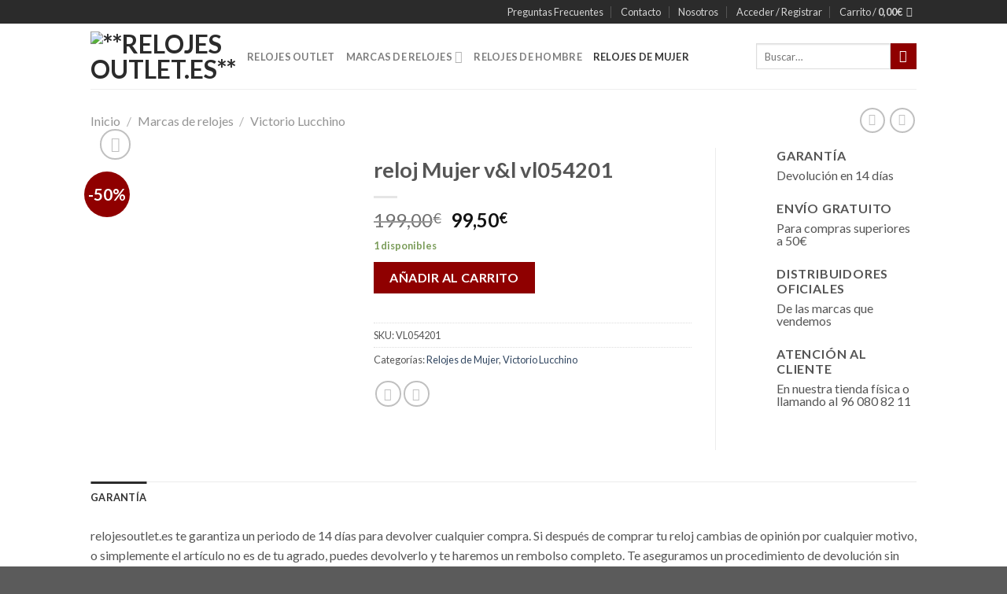

--- FILE ---
content_type: text/html; charset=UTF-8
request_url: http://relojesoutlet.es/reloj/reloj-mujer-vl-vl054201/
body_size: 24252
content:
<!DOCTYPE html>
<!--[if IE 9 ]> <html lang="es" prefix="og: http://ogp.me/ns#" class="ie9 loading-site no-js"> <![endif]-->
<!--[if IE 8 ]> <html lang="es" prefix="og: http://ogp.me/ns#" class="ie8 loading-site no-js"> <![endif]-->
<!--[if (gte IE 9)|!(IE)]><!--><html lang="es" prefix="og: http://ogp.me/ns#" class="loading-site no-js"> <!--<![endif]-->
<head>
	<meta charset="UTF-8" />
	<link rel="profile" href="http://gmpg.org/xfn/11" />
	<link rel="pingback" href="http://relojesoutlet.es/xmlrpc.php" />

	<script>(function(html){html.className = html.className.replace(/\bno-js\b/,'js')})(document.documentElement);</script>
<meta name="viewport" content="width=device-width, initial-scale=1, maximum-scale=1" />
<!-- Optimización para motores de búsqueda de Rank Math - https://s.rankmath.com/home -->
<title>reloj Mujer v&amp;l vl054201 - **Relojes Outlet.es**</title>
<meta name="robots" content="index, follow, max-snippet:-1, max-video-preview:-1, max-image-preview:large"/>
<link rel="canonical" href="http://relojesoutlet.es/reloj/reloj-mujer-vl-vl054201/" />
<meta property="og:locale" content="es_ES">
<meta property="og:type" content="product">
<meta property="og:title" content="reloj Mujer v&amp;l vl054201 - **Relojes Outlet.es**">
<meta property="og:url" content="http://relojesoutlet.es/reloj/reloj-mujer-vl-vl054201/">
<meta property="og:site_name" content="**Relojes Outlet.es**">
<meta property="og:updated_time" content="2017-02-12T21:05:49+00:00">
<meta property="og:image" content="http://relojesoutlet.es/wp-content/uploads/2017/02/vl-vl054201.jpg">
<meta property="og:image:width" content="600">
<meta property="og:image:height" content="600">
<meta property="og:image:alt" content="reloj Mujer v&#038;l vl054201">
<meta property="og:image:type" content="image/jpeg">
<meta property="product:price:amount" content="99.5000">
<meta property="product:price:currency" content="EUR">
<meta property="product:availability" content="instock">
<meta name="twitter:card" content="summary_large_image">
<meta name="twitter:title" content="reloj Mujer v&amp;l vl054201 - **Relojes Outlet.es**">
<meta name="twitter:image" content="http://relojesoutlet.es/wp-content/uploads/2017/02/vl-vl054201.jpg">
<script type="application/ld+json">{"@context":"https:\/\/schema.org","@graph":[{"@type":"Product","sku":"VL054201","name":"reloj Mujer v&l vl054201","description":"","releaseDate":"2017-02-07T19:51:38+00:00","category":"Relojes de Mujer","image":{"@type":"ImageObject","url":"http:\/\/relojesoutlet.es\/wp-content\/uploads\/2017\/02\/vl-vl054201.jpg","width":600,"height":600},"offers":{"@type":"Offer","price":"99.50","priceCurrency":"EUR","priceValidUntil":"","availability":"https:\/\/schema.org\/InStock","itemCondition":"NewCondition","url":"http:\/\/relojesoutlet.es\/reloj\/reloj-mujer-vl-vl054201\/","seller":{"@type":"Organization","@id":"http:\/\/relojesoutlet.es\/","name":"**Relojes Outlet.es**","url":"http:\/\/relojesoutlet.es","logo":"http:\/\/relojesoutlet.es\/wp-content\/uploads\/2017\/03\/Relojes-Outlet-Mediano1.jpg"},"priceSpecification":{"price":"99.5000","priceCurrency":"EUR","valueAddedTaxIncluded":"true"}}}]}</script>
<!-- /Plugin Rank Math WordPress SEO -->

<link rel='dns-prefetch' href='//fonts.googleapis.com' />
<link rel='dns-prefetch' href='//s.w.org' />
<link rel="alternate" type="application/rss+xml" title="**Relojes Outlet.es** &raquo; Feed" href="http://relojesoutlet.es/feed/" />
<link rel="alternate" type="application/rss+xml" title="**Relojes Outlet.es** &raquo; Feed de los comentarios" href="http://relojesoutlet.es/comments/feed/" />
		<script type="text/javascript">
			window._wpemojiSettings = {"baseUrl":"https:\/\/s.w.org\/images\/core\/emoji\/12.0.0-1\/72x72\/","ext":".png","svgUrl":"https:\/\/s.w.org\/images\/core\/emoji\/12.0.0-1\/svg\/","svgExt":".svg","source":{"concatemoji":"http:\/\/relojesoutlet.es\/wp-includes\/js\/wp-emoji-release.min.js?ver=5.4.18"}};
			/*! This file is auto-generated */
			!function(e,a,t){var n,r,o,i=a.createElement("canvas"),p=i.getContext&&i.getContext("2d");function s(e,t){var a=String.fromCharCode;p.clearRect(0,0,i.width,i.height),p.fillText(a.apply(this,e),0,0);e=i.toDataURL();return p.clearRect(0,0,i.width,i.height),p.fillText(a.apply(this,t),0,0),e===i.toDataURL()}function c(e){var t=a.createElement("script");t.src=e,t.defer=t.type="text/javascript",a.getElementsByTagName("head")[0].appendChild(t)}for(o=Array("flag","emoji"),t.supports={everything:!0,everythingExceptFlag:!0},r=0;r<o.length;r++)t.supports[o[r]]=function(e){if(!p||!p.fillText)return!1;switch(p.textBaseline="top",p.font="600 32px Arial",e){case"flag":return s([127987,65039,8205,9895,65039],[127987,65039,8203,9895,65039])?!1:!s([55356,56826,55356,56819],[55356,56826,8203,55356,56819])&&!s([55356,57332,56128,56423,56128,56418,56128,56421,56128,56430,56128,56423,56128,56447],[55356,57332,8203,56128,56423,8203,56128,56418,8203,56128,56421,8203,56128,56430,8203,56128,56423,8203,56128,56447]);case"emoji":return!s([55357,56424,55356,57342,8205,55358,56605,8205,55357,56424,55356,57340],[55357,56424,55356,57342,8203,55358,56605,8203,55357,56424,55356,57340])}return!1}(o[r]),t.supports.everything=t.supports.everything&&t.supports[o[r]],"flag"!==o[r]&&(t.supports.everythingExceptFlag=t.supports.everythingExceptFlag&&t.supports[o[r]]);t.supports.everythingExceptFlag=t.supports.everythingExceptFlag&&!t.supports.flag,t.DOMReady=!1,t.readyCallback=function(){t.DOMReady=!0},t.supports.everything||(n=function(){t.readyCallback()},a.addEventListener?(a.addEventListener("DOMContentLoaded",n,!1),e.addEventListener("load",n,!1)):(e.attachEvent("onload",n),a.attachEvent("onreadystatechange",function(){"complete"===a.readyState&&t.readyCallback()})),(n=t.source||{}).concatemoji?c(n.concatemoji):n.wpemoji&&n.twemoji&&(c(n.twemoji),c(n.wpemoji)))}(window,document,window._wpemojiSettings);
		</script>
		<style type="text/css">
img.wp-smiley,
img.emoji {
	display: inline !important;
	border: none !important;
	box-shadow: none !important;
	height: 1em !important;
	width: 1em !important;
	margin: 0 .07em !important;
	vertical-align: -0.1em !important;
	background: none !important;
	padding: 0 !important;
}
</style>
	<link rel='stylesheet' id='wp-block-library-css'  href='http://relojesoutlet.es/wp-includes/css/dist/block-library/style.min.css?ver=5.4.18' type='text/css' media='all' />
<link rel='stylesheet' id='wc-block-vendors-style-css'  href='http://relojesoutlet.es/wp-content/plugins/woocommerce/packages/woocommerce-blocks/build/vendors-style.css?ver=2.7.3' type='text/css' media='all' />
<link rel='stylesheet' id='wc-block-style-css'  href='http://relojesoutlet.es/wp-content/plugins/woocommerce/packages/woocommerce-blocks/build/style.css?ver=2.7.3' type='text/css' media='all' />
<link rel='stylesheet' id='contact-form-7-css'  href='http://relojesoutlet.es/wp-content/plugins/contact-form-7/includes/css/styles.css?ver=5.2' type='text/css' media='all' />
<link rel='stylesheet' id='photoswipe-css'  href='http://relojesoutlet.es/wp-content/plugins/woocommerce/assets/css/photoswipe/photoswipe.min.css?ver=4.3.6' type='text/css' media='all' />
<link rel='stylesheet' id='photoswipe-default-skin-css'  href='http://relojesoutlet.es/wp-content/plugins/woocommerce/assets/css/photoswipe/default-skin/default-skin.min.css?ver=4.3.6' type='text/css' media='all' />
<style id='woocommerce-inline-inline-css' type='text/css'>
.woocommerce form .form-row .required { visibility: visible; }
</style>
<link rel='stylesheet' id='flatsome-icons-css'  href='http://relojesoutlet.es/wp-content/themes/flatsome/assets/css/fl-icons.css?ver=3.12' type='text/css' media='all' />
<link rel='stylesheet' id='flatsome-main-css'  href='http://relojesoutlet.es/wp-content/themes/flatsome/assets/css/flatsome.css?ver=3.12.0' type='text/css' media='all' />
<link rel='stylesheet' id='flatsome-shop-css'  href='http://relojesoutlet.es/wp-content/themes/flatsome/assets/css/flatsome-shop.css?ver=3.12.0' type='text/css' media='all' />
<link rel='stylesheet' id='flatsome-style-css'  href='http://relojesoutlet.es/wp-content/themes/flatsome/style.css?ver=3.12.0' type='text/css' media='all' />
<link rel='stylesheet' id='flatsome-googlefonts-css'  href='//fonts.googleapis.com/css?family=Lato%3Aregular%2C700%2C400%2C700%7CDancing+Script%3Aregular%2C400&#038;display=swap&#038;ver=3.9' type='text/css' media='all' />
<script type='text/javascript' src='http://relojesoutlet.es/wp-includes/js/jquery/jquery.js?ver=1.12.4-wp'></script>
<script type='text/javascript' src='http://relojesoutlet.es/wp-includes/js/jquery/jquery-migrate.min.js?ver=1.4.1'></script>
<link rel='https://api.w.org/' href='http://relojesoutlet.es/wp-json/' />
<link rel="EditURI" type="application/rsd+xml" title="RSD" href="http://relojesoutlet.es/xmlrpc.php?rsd" />
<link rel="wlwmanifest" type="application/wlwmanifest+xml" href="http://relojesoutlet.es/wp-includes/wlwmanifest.xml" /> 
<meta name="generator" content="WordPress 5.4.18" />
<link rel='shortlink' href='http://relojesoutlet.es/?p=1454' />
<link rel="alternate" type="application/json+oembed" href="http://relojesoutlet.es/wp-json/oembed/1.0/embed?url=http%3A%2F%2Frelojesoutlet.es%2Freloj%2Freloj-mujer-vl-vl054201%2F" />
<link rel="alternate" type="text/xml+oembed" href="http://relojesoutlet.es/wp-json/oembed/1.0/embed?url=http%3A%2F%2Frelojesoutlet.es%2Freloj%2Freloj-mujer-vl-vl054201%2F&#038;format=xml" />
<script type="text/javascript">
(function(url){
	if(/(?:Chrome\/26\.0\.1410\.63 Safari\/537\.31|WordfenceTestMonBot)/.test(navigator.userAgent)){ return; }
	var addEvent = function(evt, handler) {
		if (window.addEventListener) {
			document.addEventListener(evt, handler, false);
		} else if (window.attachEvent) {
			document.attachEvent('on' + evt, handler);
		}
	};
	var removeEvent = function(evt, handler) {
		if (window.removeEventListener) {
			document.removeEventListener(evt, handler, false);
		} else if (window.detachEvent) {
			document.detachEvent('on' + evt, handler);
		}
	};
	var evts = 'contextmenu dblclick drag dragend dragenter dragleave dragover dragstart drop keydown keypress keyup mousedown mousemove mouseout mouseover mouseup mousewheel scroll'.split(' ');
	var logHuman = function() {
		if (window.wfLogHumanRan) { return; }
		window.wfLogHumanRan = true;
		var wfscr = document.createElement('script');
		wfscr.type = 'text/javascript';
		wfscr.async = true;
		wfscr.src = url + '&r=' + Math.random();
		(document.getElementsByTagName('head')[0]||document.getElementsByTagName('body')[0]).appendChild(wfscr);
		for (var i = 0; i < evts.length; i++) {
			removeEvent(evts[i], logHuman);
		}
	};
	for (var i = 0; i < evts.length; i++) {
		addEvent(evts[i], logHuman);
	}
})('//relojesoutlet.es/?wordfence_lh=1&hid=4C80424D295625C78AD25F3284B19731');
</script><style>.bg{opacity: 0; transition: opacity 1s; -webkit-transition: opacity 1s;} .bg-loaded{opacity: 1;}</style><!--[if IE]><link rel="stylesheet" type="text/css" href="http://relojesoutlet.es/wp-content/themes/flatsome/assets/css/ie-fallback.css"><script src="//cdnjs.cloudflare.com/ajax/libs/html5shiv/3.6.1/html5shiv.js"></script><script>var head = document.getElementsByTagName('head')[0],style = document.createElement('style');style.type = 'text/css';style.styleSheet.cssText = ':before,:after{content:none !important';head.appendChild(style);setTimeout(function(){head.removeChild(style);}, 0);</script><script src="http://relojesoutlet.es/wp-content/themes/flatsome/assets/libs/ie-flexibility.js"></script><![endif]-->	<noscript><style>.woocommerce-product-gallery{ opacity: 1 !important; }</style></noscript>
	<style id="custom-css" type="text/css">:root {--primary-color: #2B2B2B;}.header-main{height: 83px}#logo img{max-height: 83px}#logo{width:169px;}.header-bottom{min-height: 55px}.header-top{min-height: 30px}.transparent .header-main{height: 265px}.transparent #logo img{max-height: 265px}.has-transparent + .page-title:first-of-type,.has-transparent + #main > .page-title,.has-transparent + #main > div > .page-title,.has-transparent + #main .page-header-wrapper:first-of-type .page-title{padding-top: 295px;}.header.show-on-scroll,.stuck .header-main{height:70px!important}.stuck #logo img{max-height: 70px!important}.search-form{ width: 100%;}.header-bg-color, .header-wrapper {background-color: rgba(255,255,255,0.9)}.header-bottom {background-color: #F1F1F1}.header-main .nav > li > a{line-height: 16px }.stuck .header-main .nav > li > a{line-height: 50px }@media (max-width: 549px) {.header-main{height: 70px}#logo img{max-height: 70px}}.nav-dropdown{font-size:100%}/* Color */.accordion-title.active, .has-icon-bg .icon .icon-inner,.logo a, .primary.is-underline, .primary.is-link, .badge-outline .badge-inner, .nav-outline > li.active> a,.nav-outline >li.active > a, .cart-icon strong,[data-color='primary'], .is-outline.primary{color: #2B2B2B;}/* Color !important */[data-text-color="primary"]{color: #2B2B2B!important;}/* Background Color */[data-text-bg="primary"]{background-color: #2B2B2B;}/* Background */.scroll-to-bullets a,.featured-title, .label-new.menu-item > a:after, .nav-pagination > li > .current,.nav-pagination > li > span:hover,.nav-pagination > li > a:hover,.has-hover:hover .badge-outline .badge-inner,button[type="submit"], .button.wc-forward:not(.checkout):not(.checkout-button), .button.submit-button, .button.primary:not(.is-outline),.featured-table .title,.is-outline:hover, .has-icon:hover .icon-label,.nav-dropdown-bold .nav-column li > a:hover, .nav-dropdown.nav-dropdown-bold > li > a:hover, .nav-dropdown-bold.dark .nav-column li > a:hover, .nav-dropdown.nav-dropdown-bold.dark > li > a:hover, .is-outline:hover, .tagcloud a:hover,.grid-tools a, input[type='submit']:not(.is-form), .box-badge:hover .box-text, input.button.alt,.nav-box > li > a:hover,.nav-box > li.active > a,.nav-pills > li.active > a ,.current-dropdown .cart-icon strong, .cart-icon:hover strong, .nav-line-bottom > li > a:before, .nav-line-grow > li > a:before, .nav-line > li > a:before,.banner, .header-top, .slider-nav-circle .flickity-prev-next-button:hover svg, .slider-nav-circle .flickity-prev-next-button:hover .arrow, .primary.is-outline:hover, .button.primary:not(.is-outline), input[type='submit'].primary, input[type='submit'].primary, input[type='reset'].button, input[type='button'].primary, .badge-inner{background-color: #2B2B2B;}/* Border */.nav-vertical.nav-tabs > li.active > a,.scroll-to-bullets a.active,.nav-pagination > li > .current,.nav-pagination > li > span:hover,.nav-pagination > li > a:hover,.has-hover:hover .badge-outline .badge-inner,.accordion-title.active,.featured-table,.is-outline:hover, .tagcloud a:hover,blockquote, .has-border, .cart-icon strong:after,.cart-icon strong,.blockUI:before, .processing:before,.loading-spin, .slider-nav-circle .flickity-prev-next-button:hover svg, .slider-nav-circle .flickity-prev-next-button:hover .arrow, .primary.is-outline:hover{border-color: #2B2B2B}.nav-tabs > li.active > a{border-top-color: #2B2B2B}.widget_shopping_cart_content .blockUI.blockOverlay:before { border-left-color: #2B2B2B }.woocommerce-checkout-review-order .blockUI.blockOverlay:before { border-left-color: #2B2B2B }/* Fill */.slider .flickity-prev-next-button:hover svg,.slider .flickity-prev-next-button:hover .arrow{fill: #2B2B2B;}/* Background Color */[data-icon-label]:after, .secondary.is-underline:hover,.secondary.is-outline:hover,.icon-label,.button.secondary:not(.is-outline),.button.alt:not(.is-outline), .badge-inner.on-sale, .button.checkout, .single_add_to_cart_button, .current .breadcrumb-step{ background-color:#8F0000; }[data-text-bg="secondary"]{background-color: #8F0000;}/* Color */.secondary.is-underline,.secondary.is-link, .secondary.is-outline,.stars a.active, .star-rating:before, .woocommerce-page .star-rating:before,.star-rating span:before, .color-secondary{color: #8F0000}/* Color !important */[data-text-color="secondary"]{color: #8F0000!important;}/* Border */.secondary.is-outline:hover{border-color:#8F0000}body{font-family:"Lato", sans-serif}body{font-weight: 400}body{color: #565656}.nav > li > a {font-family:"Lato", sans-serif;}.mobile-sidebar-levels-2 .nav > li > ul > li > a {font-family:"Lato", sans-serif;}.nav > li > a {font-weight: 700;}.mobile-sidebar-levels-2 .nav > li > ul > li > a {font-weight: 700;}h1,h2,h3,h4,h5,h6,.heading-font, .off-canvas-center .nav-sidebar.nav-vertical > li > a{font-family: "Lato", sans-serif;}h1,h2,h3,h4,h5,h6,.heading-font,.banner h1,.banner h2{font-weight: 700;}.alt-font{font-family: "Dancing Script", sans-serif;}.alt-font{font-weight: 400!important;}.products.has-equal-box-heights .box-image {padding-top: 100%;}.shop-page-title.featured-title .title-bg{ background-image: url(http://relojesoutlet.es/wp-content/uploads/2017/02/vl-vl054201.jpg)!important;}@media screen and (min-width: 550px){.products .box-vertical .box-image{min-width: 246px!important;width: 246px!important;}}.footer-1{background-color: #FFFFFF}.page-title-small + main .product-container > .row{padding-top:0;}.label-new.menu-item > a:after{content:"Nuevo";}.label-hot.menu-item > a:after{content:"Caliente";}.label-sale.menu-item > a:after{content:"Oferta";}.label-popular.menu-item > a:after{content:"Popular";}</style><!-- WooCommerce Google Analytics Integration -->
		<script type='text/javascript'>
			var gaProperty = 'UA-46688293-1';
			var disableStr = 'ga-disable-' + gaProperty;
			if ( document.cookie.indexOf( disableStr + '=true' ) > -1 ) {
				window[disableStr] = true;
			}
			function gaOptout() {
				document.cookie = disableStr + '=true; expires=Thu, 31 Dec 2099 23:59:59 UTC; path=/';
				window[disableStr] = true;
			}
		</script>
		<script type='text/javascript'>(function(i,s,o,g,r,a,m){i['GoogleAnalyticsObject']=r;i[r]=i[r]||function(){
		(i[r].q=i[r].q||[]).push(arguments)},i[r].l=1*new Date();a=s.createElement(o),
		m=s.getElementsByTagName(o)[0];a.async=1;a.src=g;m.parentNode.insertBefore(a,m)
		})(window,document,'script', '//www.google-analytics.com/analytics.js','ga');ga( 'create', 'UA-46688293-1', 'auto' );ga( 'set', 'anonymizeIp', true );
		ga( 'set', 'dimension1', 'no' );
ga( 'require', 'ec' );</script>
		<!-- /WooCommerce Google Analytics Integration --></head>

<body class="product-template-default single single-product postid-1454 theme-flatsome woocommerce woocommerce-page woocommerce-no-js lightbox nav-dropdown-has-arrow">


<a class="skip-link screen-reader-text" href="#main">Skip to content</a>

<div id="wrapper">

	
	<header id="header" class="header has-sticky sticky-jump">
		<div class="header-wrapper">
			<div id="top-bar" class="header-top hide-for-sticky nav-dark">
    <div class="flex-row container">
      <div class="flex-col hide-for-medium flex-left">
          <ul class="nav nav-left medium-nav-center nav-small  nav-divided">
                        </ul>
      </div>

      <div class="flex-col hide-for-medium flex-center">
          <ul class="nav nav-center nav-small  nav-divided">
                        </ul>
      </div>

      <div class="flex-col hide-for-medium flex-right">
         <ul class="nav top-bar-nav nav-right nav-small  nav-divided">
              <li id="menu-item-177" class="menu-item menu-item-type-post_type menu-item-object-page menu-item-177"><a href="http://relojesoutlet.es/preguntas-frecuentes/" class="nav-top-link">Preguntas Frecuentes</a></li>
<li id="menu-item-282" class="menu-item menu-item-type-post_type menu-item-object-page menu-item-282"><a href="http://relojesoutlet.es/contacto/" class="nav-top-link">Contacto</a></li>
<li id="menu-item-178" class="menu-item menu-item-type-post_type menu-item-object-page menu-item-178"><a href="http://relojesoutlet.es/nosotros/" class="nav-top-link">Nosotros</a></li>
<li class="account-item has-icon
    "
>

<a href="http://relojesoutlet.es/my-account/"
    class="nav-top-link nav-top-not-logged-in "
    data-open="#login-form-popup"  >
    <span>
    Acceder     / Registrar  </span>
  
</a>



</li>
<li class="cart-item has-icon has-dropdown">

<a href="http://relojesoutlet.es/cart/" title="Carrito" class="header-cart-link is-small">


<span class="header-cart-title">
   Carrito   /      <span class="cart-price"><span class="woocommerce-Price-amount amount">0,00<span class="woocommerce-Price-currencySymbol">&euro;</span></span></span>
  </span>

    <i class="icon-shopping-cart"
    data-icon-label="0">
  </i>
  </a>

 <ul class="nav-dropdown nav-dropdown-default">
    <li class="html widget_shopping_cart">
      <div class="widget_shopping_cart_content">
        

	<p class="woocommerce-mini-cart__empty-message">No hay productos en el carrito.</p>



			<script>
			(function($) {
				$( document.body ).on( 'click', '.remove', function() {
					ga( 'ec:addProduct', {
						'id': ($(this).data('product_sku')) ? ($(this).data('product_sku')) : ('#' + $(this).data('product_id')),
						'quantity': $(this).parent().parent().find( '.qty' ).val() ? $(this).parent().parent().find( '.qty' ).val() : '1',
					} );
					ga( 'ec:setAction', 'remove' );
					ga( 'send', 'event', 'UX', 'click', 'remove from cart' );
				});
			})(jQuery);
			</script>
		      </div>
    </li>
     </ul>

</li>
          </ul>
      </div>

            <div class="flex-col show-for-medium flex-grow">
          <ul class="nav nav-center nav-small mobile-nav  nav-divided">
                        </ul>
      </div>
      
    </div>
</div>
<div id="masthead" class="header-main ">
      <div class="header-inner flex-row container logo-left medium-logo-center" role="navigation">

          <!-- Logo -->
          <div id="logo" class="flex-col logo">
            <!-- Header logo -->
<a href="http://relojesoutlet.es/" title="**Relojes Outlet.es** - Compra Relojes de Marca al mejor precio" rel="home">
    <img width="169" height="83" src="https://relojesoutlet.es/wp-content/uploads/2017/02/logonuevo.png" class="header_logo header-logo" alt="**Relojes Outlet.es**"/><img  width="169" height="83" src="https://relojesoutlet.es/wp-content/uploads/2017/02/logonuevo.png" class="header-logo-dark" alt="**Relojes Outlet.es**"/></a>
          </div>

          <!-- Mobile Left Elements -->
          <div class="flex-col show-for-medium flex-left">
            <ul class="mobile-nav nav nav-left ">
              <li class="nav-icon has-icon">
  		<a href="#" data-open="#main-menu" data-pos="left" data-bg="main-menu-overlay" data-color="" class="is-small" aria-label="Menú" aria-controls="main-menu" aria-expanded="false">
		
		  <i class="icon-menu" ></i>
		  		</a>
	</li>            </ul>
          </div>

          <!-- Left Elements -->
          <div class="flex-col hide-for-medium flex-left
            flex-grow">
            <ul class="header-nav header-nav-main nav nav-left  nav-uppercase" >
              <li id="menu-item-2027" class="menu-item menu-item-type-post_type menu-item-object-page current_page_parent menu-item-2027"><a href="http://relojesoutlet.es/comprar-relojes-outlet-de-marca/" class="nav-top-link">Relojes Outlet</a></li>
<li id="menu-item-2003" class="menu-item menu-item-type-taxonomy menu-item-object-product_cat current-product-ancestor menu-item-has-children menu-item-2003 has-dropdown"><a href="http://relojesoutlet.es/categoria-producto/marcas/" class="nav-top-link">Marcas de relojes<i class="icon-angle-down" ></i></a>
<ul class="sub-menu nav-dropdown nav-dropdown-default">
	<li id="menu-item-1867" class="menu-item menu-item-type-custom menu-item-object-custom menu-item-has-children menu-item-1867 nav-dropdown-col"><a href="http://#">A-C</a>
	<ul class="sub-menu nav-column nav-dropdown-default">
		<li id="menu-item-1459" class="menu-item menu-item-type-taxonomy menu-item-object-product_cat menu-item-1459"><a href="http://relojesoutlet.es/categoria-producto/marcas/armani-2/">Armani</a></li>
		<li id="menu-item-1460" class="menu-item menu-item-type-taxonomy menu-item-object-product_cat menu-item-1460"><a href="http://relojesoutlet.es/categoria-producto/marcas/breil-2/">Breil</a></li>
		<li id="menu-item-1461" class="menu-item menu-item-type-taxonomy menu-item-object-product_cat menu-item-1461"><a href="http://relojesoutlet.es/categoria-producto/marcas/burberry-2/">Burberry</a></li>
		<li id="menu-item-1463" class="menu-item menu-item-type-taxonomy menu-item-object-product_cat menu-item-1463"><a href="http://relojesoutlet.es/categoria-producto/marcas/custo-2/">Custo</a></li>
	</ul>
</li>
	<li id="menu-item-1868" class="menu-item menu-item-type-custom menu-item-object-custom menu-item-has-children menu-item-1868 nav-dropdown-col"><a href="http://#">D-G</a>
	<ul class="sub-menu nav-column nav-dropdown-default">
		<li id="menu-item-1464" class="menu-item menu-item-type-taxonomy menu-item-object-product_cat menu-item-1464"><a href="http://relojesoutlet.es/categoria-producto/marcas/dkny-2/">DKNY</a></li>
		<li id="menu-item-1466" class="menu-item menu-item-type-taxonomy menu-item-object-product_cat menu-item-1466"><a href="http://relojesoutlet.es/categoria-producto/marcas/ducati-2/">Ducati</a></li>
		<li id="menu-item-1465" class="menu-item menu-item-type-taxonomy menu-item-object-product_cat menu-item-1465"><a href="http://relojesoutlet.es/categoria-producto/marcas/dolce-gabbana-2/">Dolce Gabbana</a></li>
		<li id="menu-item-1467" class="menu-item menu-item-type-taxonomy menu-item-object-product_cat menu-item-1467"><a href="http://relojesoutlet.es/categoria-producto/marcas/fossil-2/">Fossil</a></li>
		<li id="menu-item-2028" class="menu-item menu-item-type-taxonomy menu-item-object-product_cat menu-item-2028"><a href="http://relojesoutlet.es/categoria-producto/marcas/guess/">Guess</a></li>
	</ul>
</li>
	<li id="menu-item-1869" class="menu-item menu-item-type-custom menu-item-object-custom menu-item-has-children menu-item-1869 nav-dropdown-col"><a href="http://#">H-P</a>
	<ul class="sub-menu nav-column nav-dropdown-default">
		<li id="menu-item-2029" class="menu-item menu-item-type-taxonomy menu-item-object-product_cat menu-item-2029"><a href="http://relojesoutlet.es/categoria-producto/marcas/liu-jo/">LIU-JO</a></li>
		<li id="menu-item-2030" class="menu-item menu-item-type-taxonomy menu-item-object-product_cat menu-item-2030"><a href="http://relojesoutlet.es/categoria-producto/marcas/lotus/">LOTUS</a></li>
		<li id="menu-item-2031" class="menu-item menu-item-type-taxonomy menu-item-object-product_cat menu-item-2031"><a href="http://relojesoutlet.es/categoria-producto/marcas/michael-kors-mk/">Michael Kors MK</a></li>
		<li id="menu-item-1468" class="menu-item menu-item-type-taxonomy menu-item-object-product_cat menu-item-1468"><a href="http://relojesoutlet.es/categoria-producto/marcas/moschino-2/">Moschino</a></li>
		<li id="menu-item-2951" class="menu-item menu-item-type-taxonomy menu-item-object-product_cat menu-item-2951"><a href="http://relojesoutlet.es/categoria-producto/marcas/nixon/">NIXON</a></li>
		<li id="menu-item-1469" class="menu-item menu-item-type-taxonomy menu-item-object-product_cat menu-item-1469"><a href="http://relojesoutlet.es/categoria-producto/marcas/pulsar-2/">Pulsar</a></li>
	</ul>
</li>
	<li id="menu-item-1870" class="menu-item menu-item-type-custom menu-item-object-custom menu-item-has-children menu-item-1870 nav-dropdown-col"><a href="http://#">R-Z</a>
	<ul class="sub-menu nav-column nav-dropdown-default">
		<li id="menu-item-1470" class="menu-item menu-item-type-taxonomy menu-item-object-product_cat menu-item-1470"><a href="http://relojesoutlet.es/categoria-producto/marcas/radiant-2/">Radiant</a></li>
		<li id="menu-item-1471" class="menu-item menu-item-type-taxonomy menu-item-object-product_cat menu-item-1471"><a href="http://relojesoutlet.es/categoria-producto/marcas/sandoz-2/">Sandoz</a></li>
		<li id="menu-item-1472" class="menu-item menu-item-type-taxonomy menu-item-object-product_cat menu-item-1472"><a href="http://relojesoutlet.es/categoria-producto/marcas/seiko/">Seiko</a></li>
		<li id="menu-item-1473" class="menu-item menu-item-type-taxonomy menu-item-object-product_cat current-product-ancestor current-menu-parent current-product-parent menu-item-1473 active"><a href="http://relojesoutlet.es/categoria-producto/marcas/victorio-lucchino/">Victorio Lucchino</a></li>
		<li id="menu-item-1474" class="menu-item menu-item-type-taxonomy menu-item-object-product_cat menu-item-1474"><a href="http://relojesoutlet.es/categoria-producto/marcas/watx/">Watx</a></li>
	</ul>
</li>
</ul>
</li>
<li id="menu-item-298" class="menu-item menu-item-type-taxonomy menu-item-object-product_cat menu-item-298"><a href="http://relojesoutlet.es/categoria-producto/hombre/" class="nav-top-link">Relojes de Hombre</a></li>
<li id="menu-item-1236" class="menu-item menu-item-type-taxonomy menu-item-object-product_cat current-product-ancestor current-menu-parent current-product-parent menu-item-1236 active"><a href="http://relojesoutlet.es/categoria-producto/mujer/" class="nav-top-link">Relojes de Mujer</a></li>
            </ul>
          </div>

          <!-- Right Elements -->
          <div class="flex-col hide-for-medium flex-right">
            <ul class="header-nav header-nav-main nav nav-right  nav-uppercase">
              <li class="header-search-form search-form html relative has-icon">
	<div class="header-search-form-wrapper">
		<div class="searchform-wrapper ux-search-box relative is-normal"><form role="search" method="get" class="searchform" action="http://relojesoutlet.es/">
	<div class="flex-row relative">
						<div class="flex-col flex-grow">
			<label class="screen-reader-text" for="woocommerce-product-search-field-0">Buscar por:</label>
			<input type="search" id="woocommerce-product-search-field-0" class="search-field mb-0" placeholder="Buscar&hellip;" value="" name="s" />
			<input type="hidden" name="post_type" value="product" />
					</div>
		<div class="flex-col">
			<button type="submit" value="Buscar" class="ux-search-submit submit-button secondary button icon mb-0">
				<i class="icon-search" ></i>			</button>
		</div>
	</div>
	<div class="live-search-results text-left z-top"></div>
</form>
</div>	</div>
</li>            </ul>
          </div>

          <!-- Mobile Right Elements -->
          <div class="flex-col show-for-medium flex-right">
            <ul class="mobile-nav nav nav-right ">
              <li class="header-search header-search-dropdown has-icon has-dropdown menu-item-has-children">
		<a href="#" aria-label="Buscar" class="is-small"><i class="icon-search" ></i></a>
		<ul class="nav-dropdown nav-dropdown-default">
	 	<li class="header-search-form search-form html relative has-icon">
	<div class="header-search-form-wrapper">
		<div class="searchform-wrapper ux-search-box relative is-normal"><form role="search" method="get" class="searchform" action="http://relojesoutlet.es/">
	<div class="flex-row relative">
						<div class="flex-col flex-grow">
			<label class="screen-reader-text" for="woocommerce-product-search-field-1">Buscar por:</label>
			<input type="search" id="woocommerce-product-search-field-1" class="search-field mb-0" placeholder="Buscar&hellip;" value="" name="s" />
			<input type="hidden" name="post_type" value="product" />
					</div>
		<div class="flex-col">
			<button type="submit" value="Buscar" class="ux-search-submit submit-button secondary button icon mb-0">
				<i class="icon-search" ></i>			</button>
		</div>
	</div>
	<div class="live-search-results text-left z-top"></div>
</form>
</div>	</div>
</li>	</ul>
</li>
<li class="cart-item has-icon">

      <a href="http://relojesoutlet.es/cart/" class="header-cart-link off-canvas-toggle nav-top-link is-small" data-open="#cart-popup" data-class="off-canvas-cart" title="Carrito" data-pos="right">
  
    <i class="icon-shopping-cart"
    data-icon-label="0">
  </i>
  </a>


  <!-- Cart Sidebar Popup -->
  <div id="cart-popup" class="mfp-hide widget_shopping_cart">
  <div class="cart-popup-inner inner-padding">
      <div class="cart-popup-title text-center">
          <h4 class="uppercase">Carrito</h4>
          <div class="is-divider"></div>
      </div>
      <div class="widget_shopping_cart_content">
          

	<p class="woocommerce-mini-cart__empty-message">No hay productos en el carrito.</p>



			<script>
			(function($) {
				$( document.body ).on( 'click', '.remove', function() {
					ga( 'ec:addProduct', {
						'id': ($(this).data('product_sku')) ? ($(this).data('product_sku')) : ('#' + $(this).data('product_id')),
						'quantity': $(this).parent().parent().find( '.qty' ).val() ? $(this).parent().parent().find( '.qty' ).val() : '1',
					} );
					ga( 'ec:setAction', 'remove' );
					ga( 'send', 'event', 'UX', 'click', 'remove from cart' );
				});
			})(jQuery);
			</script>
		      </div>
             <div class="cart-sidebar-content relative"></div>  </div>
  </div>

</li>
            </ul>
          </div>

      </div>
     
            <div class="container"><div class="top-divider full-width"></div></div>
      </div>
<div class="header-bg-container fill"><div class="header-bg-image fill"></div><div class="header-bg-color fill"></div></div>		</div>
	</header>

	<div class="page-title shop-page-title product-page-title">
	<div class="page-title-inner flex-row medium-flex-wrap container">
	  <div class="flex-col flex-grow medium-text-center">
	  		<div class="is-medium">
	<nav class="woocommerce-breadcrumb breadcrumbs "><a href="http://relojesoutlet.es">Inicio</a> <span class="divider">&#47;</span> <a href="http://relojesoutlet.es/categoria-producto/marcas/">Marcas de relojes</a> <span class="divider">&#47;</span> <a href="http://relojesoutlet.es/categoria-producto/marcas/victorio-lucchino/">Victorio Lucchino</a></nav></div>
	  </div>
	  
	   <div class="flex-col medium-text-center">
		   	<ul class="next-prev-thumbs is-small ">         <li class="prod-dropdown has-dropdown">
               <a href="http://relojesoutlet.es/reloj/reloj-mujer-fossil-es1747/"  rel="next" class="button icon is-outline circle">
                  <i class="icon-angle-left" ></i>              </a>
              <div class="nav-dropdown">
                <a title="Reloj mujer Fossil ES1747" href="http://relojesoutlet.es/reloj/reloj-mujer-fossil-es1747/">
                <img width="100" height="100" src="http://relojesoutlet.es/wp-content/uploads/2017/02/es1747.jpg" class="attachment-woocommerce_gallery_thumbnail size-woocommerce_gallery_thumbnail wp-post-image" alt="" srcset="http://relojesoutlet.es/wp-content/uploads/2017/02/es1747.jpg 280w, http://relojesoutlet.es/wp-content/uploads/2017/02/es1747-150x150.jpg 150w, http://relojesoutlet.es/wp-content/uploads/2017/02/es1747-176x176.jpg 176w, http://relojesoutlet.es/wp-content/uploads/2017/02/es1747-246x246.jpg 246w" sizes="(max-width: 100px) 100vw, 100px" /></a>
              </div>
          </li>
               <li class="prod-dropdown has-dropdown">
               <a href="http://relojesoutlet.es/reloj/reloj-mujer-emporio-armani-ar0377/" rel="next" class="button icon is-outline circle">
                  <i class="icon-angle-right" ></i>              </a>
              <div class="nav-dropdown">
                  <a title="Reloj Mujer Emporio Armani AR0377" href="http://relojesoutlet.es/reloj/reloj-mujer-emporio-armani-ar0377/">
                  <img width="100" height="100" src="http://relojesoutlet.es/wp-content/uploads/2017/02/Emporio-Armani-AR0377.jpg" class="attachment-woocommerce_gallery_thumbnail size-woocommerce_gallery_thumbnail wp-post-image" alt="" srcset="http://relojesoutlet.es/wp-content/uploads/2017/02/Emporio-Armani-AR0377.jpg 550w, http://relojesoutlet.es/wp-content/uploads/2017/02/Emporio-Armani-AR0377-150x150.jpg 150w, http://relojesoutlet.es/wp-content/uploads/2017/02/Emporio-Armani-AR0377-300x300.jpg 300w, http://relojesoutlet.es/wp-content/uploads/2017/02/Emporio-Armani-AR0377-176x176.jpg 176w, http://relojesoutlet.es/wp-content/uploads/2017/02/Emporio-Armani-AR0377-246x246.jpg 246w, http://relojesoutlet.es/wp-content/uploads/2017/02/Emporio-Armani-AR0377-330x330.jpg 330w" sizes="(max-width: 100px) 100vw, 100px" /></a>
              </div>
          </li>
      </ul>	   </div>
	</div>
</div>

	<main id="main" class="">

	<div class="shop-container">
		
			<div class="container">
	<div class="woocommerce-notices-wrapper"></div></div>
<div id="product-1454" class="product type-product post-1454 status-publish first instock product_cat-mujer product_cat-victorio-lucchino has-post-thumbnail sale purchasable product-type-simple">
	<div class="product-container">
<div class="product-main">
<div class="row mb-0 content-row">


	<div class="product-gallery large-4 col">
	
<div class="product-images relative mb-half has-hover woocommerce-product-gallery woocommerce-product-gallery--with-images woocommerce-product-gallery--columns-4 images" data-columns="4">

  <div class="badge-container is-larger absolute left top z-1">
		<div class="callout badge badge-circle"><div class="badge-inner secondary on-sale"><span class="onsale">-50%</span></div></div>
</div>
  <div class="image-tools absolute top show-on-hover right z-3">
      </div>

  <figure class="woocommerce-product-gallery__wrapper product-gallery-slider slider slider-nav-small mb-half"
        data-flickity-options='{
                "cellAlign": "center",
                "wrapAround": true,
                "autoPlay": false,
                "prevNextButtons":true,
                "adaptiveHeight": true,
                "imagesLoaded": true,
                "lazyLoad": 1,
                "dragThreshold" : 15,
                "pageDots": false,
                "rightToLeft": false       }'>
    <div data-thumb="http://relojesoutlet.es/wp-content/uploads/2017/02/vl-vl054201-150x150.jpg" class="woocommerce-product-gallery__image slide first"><a href="http://relojesoutlet.es/wp-content/uploads/2017/02/vl-vl054201.jpg"><img width="330" height="330" src="http://relojesoutlet.es/wp-content/uploads/2017/02/vl-vl054201.jpg" class="wp-post-image skip-lazy" alt="" title="v&amp;l vl054201" data-caption="" data-src="http://relojesoutlet.es/wp-content/uploads/2017/02/vl-vl054201.jpg" data-large_image="http://relojesoutlet.es/wp-content/uploads/2017/02/vl-vl054201.jpg" data-large_image_width="600" data-large_image_height="600" srcset="http://relojesoutlet.es/wp-content/uploads/2017/02/vl-vl054201.jpg 600w, http://relojesoutlet.es/wp-content/uploads/2017/02/vl-vl054201-150x150.jpg 150w, http://relojesoutlet.es/wp-content/uploads/2017/02/vl-vl054201-300x300.jpg 300w, http://relojesoutlet.es/wp-content/uploads/2017/02/vl-vl054201-176x176.jpg 176w, http://relojesoutlet.es/wp-content/uploads/2017/02/vl-vl054201-246x246.jpg 246w, http://relojesoutlet.es/wp-content/uploads/2017/02/vl-vl054201-330x330.jpg 330w" sizes="(max-width: 330px) 100vw, 330px" /></a></div>  </figure>

  <div class="image-tools absolute bottom left z-3">
        <a href="#product-zoom" class="zoom-button button is-outline circle icon tooltip hide-for-small" title="Zoom">
      <i class="icon-expand" ></i>    </a>
   </div>
</div>

	</div>

	<div class="product-info summary col-fit col-divided col entry-summary product-summary text-left">

		<h1 class="product-title product_title entry-title">
	reloj Mujer v&#038;l vl054201</h1>

	<div class="is-divider small"></div>
<div class="price-wrapper">
	<p class="price product-page-price price-on-sale">
  <del><span class="woocommerce-Price-amount amount">199,00<span class="woocommerce-Price-currencySymbol">&euro;</span></span></del> <ins><span class="woocommerce-Price-amount amount">99,50<span class="woocommerce-Price-currencySymbol">&euro;</span></span></ins></p>
</div>
<p class="stock in-stock">1 disponibles</p>

	
	<form class="cart" action="http://relojesoutlet.es/reloj/reloj-mujer-vl-vl054201/" method="post" enctype='multipart/form-data'>
		
			<div class="quantity hidden">
		<input type="hidden" id="quantity_696c4d8bdcaf2" class="qty" name="quantity" value="1" />
	</div>
	
		<button type="submit" name="add-to-cart" value="1454" class="single_add_to_cart_button button alt">Añadir al carrito</button>

			</form>

	
<div class="product_meta">

	
	
		<span class="sku_wrapper">SKU: <span class="sku">VL054201</span></span>

	
	<span class="posted_in">Categorías: <a href="http://relojesoutlet.es/categoria-producto/mujer/" rel="tag">Relojes de Mujer</a>, <a href="http://relojesoutlet.es/categoria-producto/marcas/victorio-lucchino/" rel="tag">Victorio Lucchino</a></span>
	
	
</div>
<div class="social-icons share-icons share-row relative" ><a href="//www.facebook.com/sharer.php?u=http://relojesoutlet.es/reloj/reloj-mujer-vl-vl054201/" data-label="Facebook" onclick="window.open(this.href,this.title,'width=500,height=500,top=300px,left=300px');  return false;" rel="noopener noreferrer nofollow" target="_blank" class="icon button circle is-outline tooltip facebook" title="Compartir en Facebook"><i class="icon-facebook" ></i></a><a href="//twitter.com/share?url=http://relojesoutlet.es/reloj/reloj-mujer-vl-vl054201/" onclick="window.open(this.href,this.title,'width=500,height=500,top=300px,left=300px');  return false;" rel="noopener noreferrer nofollow" target="_blank" class="icon button circle is-outline tooltip twitter" title="Compartir en Twitter"><i class="icon-twitter" ></i></a></div>
	</div>

	<div id="product-sidebar" class="col large-3 hide-for-medium ">
		<aside id="text-17" class="widget widget_text">			<div class="textwidget"><div class="icon-box featured-box text-left uxb-draggable is-medium uxb-selected icon-box-left" style="touch-action: none;">
                <div class="icon-box-img" style="width: 31px">
          <div class="icon">
            <div class="icon-inner">
              <img width="31" height="31" src="/wp-content/uploads/2017/02/refund-1-1.png" class="attachment-medium size-medium" alt="" draggable="false">             </div>
          </div>
        </div>
                <div class="icon-box-text last-reset">
            <h5 class="uppercase">Garantía</h5>            <div  style="line-height: 1.05">Devolución en 14 días</div>            

<!----><div class="uxb-wrapper uxb-draggable" style="touch-action: none;">
                    <div ng-bind-html="shortcode.content | html"></div>

                  </div>

        </div>
  </div>

</div>
		</aside><aside id="text-18" class="widget widget_text">			<div class="textwidget"><div class="icon-box featured-box icon-box-left text-left uxb-draggable is-medium uxb-selected" style="touch-action: none;">
                <div class="icon-box-img" style="width: 31px">
          <div class="icon">
            <div class="icon-inner">
              <img width="31" height="31" src="/wp-content/uploads/2017/02/delivery-truck.png" class="attachment-medium size-medium" alt="" draggable="false">             </div>
          </div>
        </div>
                <div class="icon-box-text last-reset">
            <h5 class="uppercase">envío gratuito</h5>            <div style="line-height: 1.05">Para compras superiores a 50€</div>            

<!----><div class="uxb-wrapper uxb-draggable" style="touch-action: none;">
                    <div ng-bind-html="shortcode.content | html"></div>

                  </div>

        </div>
  </div></div>
		</aside><aside id="text-19" class="widget widget_text">			<div class="textwidget"><div class="icon-box featured-box icon-box-left text-left uxb-draggable is-medium uxb-selected" style="touch-action: none;">
                <div class="icon-box-img" style="width: 31px">
          <div class="icon">
            <div class="icon-inner">
              <img width="31" height="31" src="/wp-content/uploads/2017/02/badge-with-a-star.png" class="attachment-medium size-medium" alt="" draggable="false">             </div>
          </div>
        </div>
                <div class="icon-box-text last-reset">
            <h5 class="uppercase">distribuidores oficiales</h5><div style="line-height: 1.05">De las marcas que vendemos</div>            

<!----><div class="uxb-wrapper uxb-draggable" style="touch-action: none;">
                    <div ng-bind-html="shortcode.content | html"></div>

                  </div>

        </div>
  </div></div>
		</aside><aside id="text-20" class="widget widget_text">			<div class="textwidget"><div class="icon-box featured-box icon-box-left text-left uxb-draggable is-medium uxb-selected" style="touch-action: none;">
                <div class="icon-box-img" style="width: 31px">
          <div class="icon">
            <div class="icon-inner">
              <img width="31" height="31" src="/wp-content/uploads/2017/02/customer-service.png" class="attachment-medium size-medium" alt="" draggable="false">             </div>
          </div>
        </div>
                <div class="icon-box-text last-reset">
            <h5 class="uppercase">atención al cliente</h5>            <div style="line-height: 1.05">En nuestra tienda física o llamando al 96 080 82 11</div>            

<!----><div class="uxb-wrapper uxb-draggable" style="touch-action: none;">
                    <div ng-bind-html="shortcode.content | html"></div>

                  </div>

        </div>
  </div></div>
		</aside>	</div>

</div>
</div>

<div class="product-footer">
	<div class="container">
		
	<div class="woocommerce-tabs wc-tabs-wrapper container tabbed-content">
		<ul class="tabs wc-tabs product-tabs small-nav-collapse nav nav-uppercase nav-line nav-left" role="tablist">
							<li class="ux_global_tab_tab active" id="tab-title-ux_global_tab" role="tab" aria-controls="tab-ux_global_tab">
					<a href="#tab-ux_global_tab">
						Garantía					</a>
				</li>
									</ul>
		<div class="tab-panels">
							<div class="woocommerce-Tabs-panel woocommerce-Tabs-panel--ux_global_tab panel entry-content active" id="tab-ux_global_tab" role="tabpanel" aria-labelledby="tab-title-ux_global_tab">
										relojesoutlet.es   te garantiza un periodo de 14 días para devolver cualquier compra.

Si después de comprar tu reloj cambias de opinión por cualquier motivo, o simplemente

el artículo no es de tu agrado, puedes devolverlo y te haremos un rembolso completo.

Te aseguramos un procedimiento de devolución sin molestias y super sencillo.
				</div>
							
					</div>
	</div>


	<div class="related related-products-wrapper product-section">

					<h3 class="product-section-title container-width product-section-title-related pt-half pb-half uppercase">
				Productos relacionados			</h3>
		

	
  
    <div class="row large-columns-4 medium-columns-3 small-columns-2 row-small slider row-slider slider-nav-reveal slider-nav-push"  data-flickity-options='{"imagesLoaded": true, "groupCells": "100%", "dragThreshold" : 5, "cellAlign": "left","wrapAround": true,"prevNextButtons": true,"percentPosition": true,"pageDots": false, "rightToLeft": false, "autoPlay" : false}'>

  
		
					
<div class="product-small col has-hover product type-product post-1246 status-publish instock product_cat-custo-2 product_cat-mujer has-post-thumbnail sale purchasable product-type-simple">
	<div class="col-inner">
	
<div class="badge-container absolute left top z-1">
		<div class="callout badge badge-circle"><div class="badge-inner secondary on-sale"><span class="onsale">-50%</span></div></div>
</div>
	<div class="product-small box ">
		<div class="box-image">
			<div class="image-fade_in_back">
				<a href="http://relojesoutlet.es/reloj/reloj-mujer-custo-cu017601/">
					<img width="246" height="246" src="http://relojesoutlet.es/wp-content/uploads/2017/02/Custo-CU017601.jpg" class="attachment-woocommerce_thumbnail size-woocommerce_thumbnail" alt="" srcset="http://relojesoutlet.es/wp-content/uploads/2017/02/Custo-CU017601.jpg 590w, http://relojesoutlet.es/wp-content/uploads/2017/02/Custo-CU017601-150x150.jpg 150w, http://relojesoutlet.es/wp-content/uploads/2017/02/Custo-CU017601-300x300.jpg 300w, http://relojesoutlet.es/wp-content/uploads/2017/02/Custo-CU017601-176x176.jpg 176w, http://relojesoutlet.es/wp-content/uploads/2017/02/Custo-CU017601-246x246.jpg 246w, http://relojesoutlet.es/wp-content/uploads/2017/02/Custo-CU017601-330x330.jpg 330w" sizes="(max-width: 246px) 100vw, 246px" />				</a>
			</div>
			<div class="image-tools is-small top right show-on-hover">
							</div>
			<div class="image-tools is-small hide-for-small bottom left show-on-hover">
							</div>
			<div class="image-tools grid-tools text-center hide-for-small bottom hover-slide-in show-on-hover">
							</div>
					</div>

		<div class="box-text box-text-products">
			<div class="title-wrapper">		<p class="category uppercase is-smaller no-text-overflow product-cat op-7">
			Custo		</p>
	<p class="name product-title woocommerce-loop-product__title"><a href="http://relojesoutlet.es/reloj/reloj-mujer-custo-cu017601/">Reloj Mujer Custo CU017601</a></p></div><div class="price-wrapper">
	<span class="price"><del><span class="woocommerce-Price-amount amount">153,00<span class="woocommerce-Price-currencySymbol">&euro;</span></span></del> <ins><span class="woocommerce-Price-amount amount">76,50<span class="woocommerce-Price-currencySymbol">&euro;</span></span></ins></span>
</div><div class="add-to-cart-button"><a href="?add-to-cart=1246" data-quantity="1" class="primary is-small mb-0 button product_type_simple add_to_cart_button ajax_add_to_cart is-outline" data-product_id="1246" data-product_sku="CU017601" aria-label="Añade &ldquo;Reloj Mujer Custo CU017601&rdquo; a tu carrito" rel="nofollow">Añadir al carrito</a></div>		</div>
	</div>
		</div>
</div>

		
					
<div class="product-small col has-hover product type-product post-1242 status-publish instock product_cat-dkny-2 product_cat-mujer has-post-thumbnail sale purchasable product-type-simple">
	<div class="col-inner">
	
<div class="badge-container absolute left top z-1">
		<div class="callout badge badge-circle"><div class="badge-inner secondary on-sale"><span class="onsale">-50%</span></div></div>
</div>
	<div class="product-small box ">
		<div class="box-image">
			<div class="image-fade_in_back">
				<a href="http://relojesoutlet.es/reloj/reloj-mujer-dkny-ny3952/">
					<img width="246" height="246" src="http://relojesoutlet.es/wp-content/uploads/2017/02/DKNY-NY3952.jpg" class="attachment-woocommerce_thumbnail size-woocommerce_thumbnail" alt="" srcset="http://relojesoutlet.es/wp-content/uploads/2017/02/DKNY-NY3952.jpg 550w, http://relojesoutlet.es/wp-content/uploads/2017/02/DKNY-NY3952-150x150.jpg 150w, http://relojesoutlet.es/wp-content/uploads/2017/02/DKNY-NY3952-300x300.jpg 300w, http://relojesoutlet.es/wp-content/uploads/2017/02/DKNY-NY3952-176x176.jpg 176w, http://relojesoutlet.es/wp-content/uploads/2017/02/DKNY-NY3952-246x246.jpg 246w, http://relojesoutlet.es/wp-content/uploads/2017/02/DKNY-NY3952-330x330.jpg 330w" sizes="(max-width: 246px) 100vw, 246px" />				</a>
			</div>
			<div class="image-tools is-small top right show-on-hover">
							</div>
			<div class="image-tools is-small hide-for-small bottom left show-on-hover">
							</div>
			<div class="image-tools grid-tools text-center hide-for-small bottom hover-slide-in show-on-hover">
							</div>
					</div>

		<div class="box-text box-text-products">
			<div class="title-wrapper">		<p class="category uppercase is-smaller no-text-overflow product-cat op-7">
			DKNY		</p>
	<p class="name product-title woocommerce-loop-product__title"><a href="http://relojesoutlet.es/reloj/reloj-mujer-dkny-ny3952/">Reloj Mujer DKNY NY3952</a></p></div><div class="price-wrapper">
	<span class="price"><del><span class="woocommerce-Price-amount amount">185,00<span class="woocommerce-Price-currencySymbol">&euro;</span></span></del> <ins><span class="woocommerce-Price-amount amount">92,50<span class="woocommerce-Price-currencySymbol">&euro;</span></span></ins></span>
</div><div class="add-to-cart-button"><a href="?add-to-cart=1242" data-quantity="1" class="primary is-small mb-0 button product_type_simple add_to_cart_button ajax_add_to_cart is-outline" data-product_id="1242" data-product_sku="NY3952" aria-label="Añade &ldquo;Reloj Mujer DKNY NY3952&rdquo; a tu carrito" rel="nofollow">Añadir al carrito</a></div>		</div>
	</div>
		</div>
</div>

		
					
<div class="product-small col has-hover product type-product post-1247 status-publish last instock product_cat-custo-2 product_cat-mujer has-post-thumbnail sale purchasable product-type-simple">
	<div class="col-inner">
	
<div class="badge-container absolute left top z-1">
		<div class="callout badge badge-circle"><div class="badge-inner secondary on-sale"><span class="onsale">-50%</span></div></div>
</div>
	<div class="product-small box ">
		<div class="box-image">
			<div class="image-fade_in_back">
				<a href="http://relojesoutlet.es/reloj/reloj-mujer-custo-cu017603/">
					<img width="246" height="246" src="http://relojesoutlet.es/wp-content/uploads/2017/02/Custo-CU017603.jpg" class="attachment-woocommerce_thumbnail size-woocommerce_thumbnail" alt="" srcset="http://relojesoutlet.es/wp-content/uploads/2017/02/Custo-CU017603.jpg 600w, http://relojesoutlet.es/wp-content/uploads/2017/02/Custo-CU017603-150x150.jpg 150w, http://relojesoutlet.es/wp-content/uploads/2017/02/Custo-CU017603-300x300.jpg 300w, http://relojesoutlet.es/wp-content/uploads/2017/02/Custo-CU017603-176x176.jpg 176w, http://relojesoutlet.es/wp-content/uploads/2017/02/Custo-CU017603-246x246.jpg 246w, http://relojesoutlet.es/wp-content/uploads/2017/02/Custo-CU017603-330x330.jpg 330w" sizes="(max-width: 246px) 100vw, 246px" />				</a>
			</div>
			<div class="image-tools is-small top right show-on-hover">
							</div>
			<div class="image-tools is-small hide-for-small bottom left show-on-hover">
							</div>
			<div class="image-tools grid-tools text-center hide-for-small bottom hover-slide-in show-on-hover">
							</div>
					</div>

		<div class="box-text box-text-products">
			<div class="title-wrapper">		<p class="category uppercase is-smaller no-text-overflow product-cat op-7">
			Custo		</p>
	<p class="name product-title woocommerce-loop-product__title"><a href="http://relojesoutlet.es/reloj/reloj-mujer-custo-cu017603/">Reloj Mujer Custo CU017603</a></p></div><div class="price-wrapper">
	<span class="price"><del><span class="woocommerce-Price-amount amount">153,00<span class="woocommerce-Price-currencySymbol">&euro;</span></span></del> <ins><span class="woocommerce-Price-amount amount">76,50<span class="woocommerce-Price-currencySymbol">&euro;</span></span></ins></span>
</div><div class="add-to-cart-button"><a href="?add-to-cart=1247" data-quantity="1" class="primary is-small mb-0 button product_type_simple add_to_cart_button ajax_add_to_cart is-outline" data-product_id="1247" data-product_sku="CU017603" aria-label="Añade &ldquo;Reloj Mujer Custo CU017603&rdquo; a tu carrito" rel="nofollow">Añadir al carrito</a></div>		</div>
	</div>
		</div>
</div>

		
					
<div class="product-small col has-hover product type-product post-1251 status-publish first instock product_cat-dolce-gabbana-2 product_cat-mujer has-post-thumbnail sale purchasable product-type-simple">
	<div class="col-inner">
	
<div class="badge-container absolute left top z-1">
		<div class="callout badge badge-circle"><div class="badge-inner secondary on-sale"><span class="onsale">-50%</span></div></div>
</div>
	<div class="product-small box ">
		<div class="box-image">
			<div class="image-fade_in_back">
				<a href="http://relojesoutlet.es/reloj/reloj-mujer-dolce-gabbana-dw0472/">
					<img width="246" height="246" src="http://relojesoutlet.es/wp-content/uploads/2017/02/Dolce-Gabbana-DW0472.jpg" class="attachment-woocommerce_thumbnail size-woocommerce_thumbnail" alt="" srcset="http://relojesoutlet.es/wp-content/uploads/2017/02/Dolce-Gabbana-DW0472.jpg 600w, http://relojesoutlet.es/wp-content/uploads/2017/02/Dolce-Gabbana-DW0472-150x150.jpg 150w, http://relojesoutlet.es/wp-content/uploads/2017/02/Dolce-Gabbana-DW0472-300x300.jpg 300w, http://relojesoutlet.es/wp-content/uploads/2017/02/Dolce-Gabbana-DW0472-176x176.jpg 176w, http://relojesoutlet.es/wp-content/uploads/2017/02/Dolce-Gabbana-DW0472-246x246.jpg 246w, http://relojesoutlet.es/wp-content/uploads/2017/02/Dolce-Gabbana-DW0472-330x330.jpg 330w" sizes="(max-width: 246px) 100vw, 246px" />				</a>
			</div>
			<div class="image-tools is-small top right show-on-hover">
							</div>
			<div class="image-tools is-small hide-for-small bottom left show-on-hover">
							</div>
			<div class="image-tools grid-tools text-center hide-for-small bottom hover-slide-in show-on-hover">
							</div>
					</div>

		<div class="box-text box-text-products">
			<div class="title-wrapper">		<p class="category uppercase is-smaller no-text-overflow product-cat op-7">
			Dolce Gabbana		</p>
	<p class="name product-title woocommerce-loop-product__title"><a href="http://relojesoutlet.es/reloj/reloj-mujer-dolce-gabbana-dw0472/">Reloj Mujer Dolce &#038; Gabbana DW0472</a></p></div><div class="price-wrapper">
	<span class="price"><del><span class="woocommerce-Price-amount amount">283,00<span class="woocommerce-Price-currencySymbol">&euro;</span></span></del> <ins><span class="woocommerce-Price-amount amount">141,50<span class="woocommerce-Price-currencySymbol">&euro;</span></span></ins></span>
</div><div class="add-to-cart-button"><a href="?add-to-cart=1251" data-quantity="1" class="primary is-small mb-0 button product_type_simple add_to_cart_button ajax_add_to_cart is-outline" data-product_id="1251" data-product_sku="DW0472" aria-label="Añade &ldquo;Reloj Mujer Dolce &amp; Gabbana DW0472&rdquo; a tu carrito" rel="nofollow">Añadir al carrito</a></div>		</div>
	</div>
		</div>
</div>

		
					
<div class="product-small col has-hover product type-product post-1296 status-publish instock product_cat-breil-2 product_cat-hombre product_cat-mujer product_cat-unisex has-post-thumbnail sale purchasable product-type-simple">
	<div class="col-inner">
	
<div class="badge-container absolute left top z-1">
		<div class="callout badge badge-circle"><div class="badge-inner secondary on-sale"><span class="onsale">-50%</span></div></div>
</div>
	<div class="product-small box ">
		<div class="box-image">
			<div class="image-fade_in_back">
				<a href="http://relojesoutlet.es/reloj/reloj-unisex-breil-bw0397/">
					<img width="246" height="246" src="http://relojesoutlet.es/wp-content/uploads/2017/02/Unisex-Breil-BW0397.jpg" class="attachment-woocommerce_thumbnail size-woocommerce_thumbnail" alt="" srcset="http://relojesoutlet.es/wp-content/uploads/2017/02/Unisex-Breil-BW0397.jpg 550w, http://relojesoutlet.es/wp-content/uploads/2017/02/Unisex-Breil-BW0397-150x150.jpg 150w, http://relojesoutlet.es/wp-content/uploads/2017/02/Unisex-Breil-BW0397-300x300.jpg 300w, http://relojesoutlet.es/wp-content/uploads/2017/02/Unisex-Breil-BW0397-176x176.jpg 176w, http://relojesoutlet.es/wp-content/uploads/2017/02/Unisex-Breil-BW0397-246x246.jpg 246w, http://relojesoutlet.es/wp-content/uploads/2017/02/Unisex-Breil-BW0397-330x330.jpg 330w" sizes="(max-width: 246px) 100vw, 246px" />				</a>
			</div>
			<div class="image-tools is-small top right show-on-hover">
							</div>
			<div class="image-tools is-small hide-for-small bottom left show-on-hover">
							</div>
			<div class="image-tools grid-tools text-center hide-for-small bottom hover-slide-in show-on-hover">
							</div>
					</div>

		<div class="box-text box-text-products">
			<div class="title-wrapper">		<p class="category uppercase is-smaller no-text-overflow product-cat op-7">
			Breil		</p>
	<p class="name product-title woocommerce-loop-product__title"><a href="http://relojesoutlet.es/reloj/reloj-unisex-breil-bw0397/">Reloj Unisex Breil BW0397</a></p></div><div class="price-wrapper">
	<span class="price"><del><span class="woocommerce-Price-amount amount">290,00<span class="woocommerce-Price-currencySymbol">&euro;</span></span></del> <ins><span class="woocommerce-Price-amount amount">145,00<span class="woocommerce-Price-currencySymbol">&euro;</span></span></ins></span>
</div><div class="add-to-cart-button"><a href="?add-to-cart=1296" data-quantity="1" class="primary is-small mb-0 button product_type_simple add_to_cart_button ajax_add_to_cart is-outline" data-product_id="1296" data-product_sku="BW0397" aria-label="Añade &ldquo;Reloj Unisex Breil BW0397&rdquo; a tu carrito" rel="nofollow">Añadir al carrito</a></div>		</div>
	</div>
		</div>
</div>

		
					
<div class="product-small col has-hover product type-product post-1282 status-publish instock product_cat-custo-2 product_cat-mujer has-post-thumbnail sale purchasable product-type-simple">
	<div class="col-inner">
	
<div class="badge-container absolute left top z-1">
		<div class="callout badge badge-circle"><div class="badge-inner secondary on-sale"><span class="onsale">-50%</span></div></div>
</div>
	<div class="product-small box ">
		<div class="box-image">
			<div class="image-fade_in_back">
				<a href="http://relojesoutlet.es/reloj/reloj-mujer-custo-cu016201/">
					<img width="246" height="246" src="http://relojesoutlet.es/wp-content/uploads/2017/02/Custo-CU016201.jpg" class="attachment-woocommerce_thumbnail size-woocommerce_thumbnail" alt="" srcset="http://relojesoutlet.es/wp-content/uploads/2017/02/Custo-CU016201.jpg 600w, http://relojesoutlet.es/wp-content/uploads/2017/02/Custo-CU016201-150x150.jpg 150w, http://relojesoutlet.es/wp-content/uploads/2017/02/Custo-CU016201-300x300.jpg 300w, http://relojesoutlet.es/wp-content/uploads/2017/02/Custo-CU016201-176x176.jpg 176w, http://relojesoutlet.es/wp-content/uploads/2017/02/Custo-CU016201-246x246.jpg 246w, http://relojesoutlet.es/wp-content/uploads/2017/02/Custo-CU016201-330x330.jpg 330w" sizes="(max-width: 246px) 100vw, 246px" />				</a>
			</div>
			<div class="image-tools is-small top right show-on-hover">
							</div>
			<div class="image-tools is-small hide-for-small bottom left show-on-hover">
							</div>
			<div class="image-tools grid-tools text-center hide-for-small bottom hover-slide-in show-on-hover">
							</div>
					</div>

		<div class="box-text box-text-products">
			<div class="title-wrapper">		<p class="category uppercase is-smaller no-text-overflow product-cat op-7">
			Custo		</p>
	<p class="name product-title woocommerce-loop-product__title"><a href="http://relojesoutlet.es/reloj/reloj-mujer-custo-cu016201/">Reloj Mujer Custo CU016201</a></p></div><div class="price-wrapper">
	<span class="price"><del><span class="woocommerce-Price-amount amount">193,00<span class="woocommerce-Price-currencySymbol">&euro;</span></span></del> <ins><span class="woocommerce-Price-amount amount">96,50<span class="woocommerce-Price-currencySymbol">&euro;</span></span></ins></span>
</div><div class="add-to-cart-button"><a href="?add-to-cart=1282" data-quantity="1" class="primary is-small mb-0 button product_type_simple add_to_cart_button ajax_add_to_cart is-outline" data-product_id="1282" data-product_sku="CU016201" aria-label="Añade &ldquo;Reloj Mujer Custo CU016201&rdquo; a tu carrito" rel="nofollow">Añadir al carrito</a></div>		</div>
	</div>
		</div>
</div>

		
					
<div class="product-small col has-hover product type-product post-1271 status-publish last instock product_cat-mujer product_cat-sandoz-2 has-post-thumbnail sale purchasable product-type-simple">
	<div class="col-inner">
	
<div class="badge-container absolute left top z-1">
		<div class="callout badge badge-circle"><div class="badge-inner secondary on-sale"><span class="onsale">-50%</span></div></div>
</div>
	<div class="product-small box ">
		<div class="box-image">
			<div class="image-fade_in_back">
				<a href="http://relojesoutlet.es/reloj/reloj-mujer-sandoz-71526-00/">
					<img width="246" height="246" src="http://relojesoutlet.es/wp-content/uploads/2017/02/Sandoz-71526-00.jpg" class="attachment-woocommerce_thumbnail size-woocommerce_thumbnail" alt="" srcset="http://relojesoutlet.es/wp-content/uploads/2017/02/Sandoz-71526-00.jpg 600w, http://relojesoutlet.es/wp-content/uploads/2017/02/Sandoz-71526-00-150x150.jpg 150w, http://relojesoutlet.es/wp-content/uploads/2017/02/Sandoz-71526-00-300x300.jpg 300w, http://relojesoutlet.es/wp-content/uploads/2017/02/Sandoz-71526-00-176x176.jpg 176w, http://relojesoutlet.es/wp-content/uploads/2017/02/Sandoz-71526-00-246x246.jpg 246w, http://relojesoutlet.es/wp-content/uploads/2017/02/Sandoz-71526-00-330x330.jpg 330w" sizes="(max-width: 246px) 100vw, 246px" />				</a>
			</div>
			<div class="image-tools is-small top right show-on-hover">
							</div>
			<div class="image-tools is-small hide-for-small bottom left show-on-hover">
							</div>
			<div class="image-tools grid-tools text-center hide-for-small bottom hover-slide-in show-on-hover">
							</div>
					</div>

		<div class="box-text box-text-products">
			<div class="title-wrapper">		<p class="category uppercase is-smaller no-text-overflow product-cat op-7">
			Relojes de Mujer		</p>
	<p class="name product-title woocommerce-loop-product__title"><a href="http://relojesoutlet.es/reloj/reloj-mujer-sandoz-71526-00/">Reloj Mujer Sandoz 71526-00</a></p></div><div class="price-wrapper">
	<span class="price"><del><span class="woocommerce-Price-amount amount">264,45<span class="woocommerce-Price-currencySymbol">&euro;</span></span></del> <ins><span class="woocommerce-Price-amount amount">132,22<span class="woocommerce-Price-currencySymbol">&euro;</span></span></ins></span>
</div><div class="add-to-cart-button"><a href="?add-to-cart=1271" data-quantity="1" class="primary is-small mb-0 button product_type_simple add_to_cart_button ajax_add_to_cart is-outline" data-product_id="1271" data-product_sku="71526-00" aria-label="Añade &ldquo;Reloj Mujer Sandoz 71526-00&rdquo; a tu carrito" rel="nofollow">Añadir al carrito</a></div>		</div>
	</div>
		</div>
</div>

		
					
<div class="product-small col has-hover product type-product post-1304 status-publish first instock product_cat-mujer product_cat-watx has-post-thumbnail sale purchasable product-type-simple">
	<div class="col-inner">
	
<div class="badge-container absolute left top z-1">
		<div class="callout badge badge-circle"><div class="badge-inner secondary on-sale"><span class="onsale">-50%</span></div></div>
</div>
	<div class="product-small box ">
		<div class="box-image">
			<div class="image-fade_in_back">
				<a href="http://relojesoutlet.es/reloj/reloj-mujer-watx-colors-fundacy-crono-rwa0481/">
					<img width="246" height="246" src="http://relojesoutlet.es/wp-content/uploads/2017/02/Watx-Colors-Fundacy-Crono-RWA0481.jpg" class="attachment-woocommerce_thumbnail size-woocommerce_thumbnail" alt="" srcset="http://relojesoutlet.es/wp-content/uploads/2017/02/Watx-Colors-Fundacy-Crono-RWA0481.jpg 530w, http://relojesoutlet.es/wp-content/uploads/2017/02/Watx-Colors-Fundacy-Crono-RWA0481-150x150.jpg 150w, http://relojesoutlet.es/wp-content/uploads/2017/02/Watx-Colors-Fundacy-Crono-RWA0481-300x300.jpg 300w, http://relojesoutlet.es/wp-content/uploads/2017/02/Watx-Colors-Fundacy-Crono-RWA0481-176x176.jpg 176w, http://relojesoutlet.es/wp-content/uploads/2017/02/Watx-Colors-Fundacy-Crono-RWA0481-246x246.jpg 246w, http://relojesoutlet.es/wp-content/uploads/2017/02/Watx-Colors-Fundacy-Crono-RWA0481-330x330.jpg 330w" sizes="(max-width: 246px) 100vw, 246px" />				</a>
			</div>
			<div class="image-tools is-small top right show-on-hover">
							</div>
			<div class="image-tools is-small hide-for-small bottom left show-on-hover">
							</div>
			<div class="image-tools grid-tools text-center hide-for-small bottom hover-slide-in show-on-hover">
							</div>
					</div>

		<div class="box-text box-text-products">
			<div class="title-wrapper">		<p class="category uppercase is-smaller no-text-overflow product-cat op-7">
			Relojes de Mujer		</p>
	<p class="name product-title woocommerce-loop-product__title"><a href="http://relojesoutlet.es/reloj/reloj-mujer-watx-colors-fundacy-crono-rwa0481/">Reloj Mujer Watx &#038; Colors Fundacy Crono RWA0481</a></p></div><div class="price-wrapper">
	<span class="price"><del><span class="woocommerce-Price-amount amount">109,00<span class="woocommerce-Price-currencySymbol">&euro;</span></span></del> <ins><span class="woocommerce-Price-amount amount">54,50<span class="woocommerce-Price-currencySymbol">&euro;</span></span></ins></span>
</div><div class="add-to-cart-button"><a href="?add-to-cart=1304" data-quantity="1" class="primary is-small mb-0 button product_type_simple add_to_cart_button ajax_add_to_cart is-outline" data-product_id="1304" data-product_sku="RWA0481" aria-label="Añade &ldquo;Reloj Mujer Watx &amp; Colors Fundacy Crono RWA0481&rdquo; a tu carrito" rel="nofollow">Añadir al carrito</a></div>		</div>
	</div>
		</div>
</div>

		
		</div>
	</div>

		</div>
</div>
</div>
</div>

		
	</div><!-- shop container -->

</main>

<footer id="footer" class="footer-wrapper">

	
<!-- FOOTER 1 -->

<!-- FOOTER 2 -->
<div class="footer-widgets footer footer-2 dark">
		<div class="row dark large-columns-3 mb-0">
	   		<div id="text-8" class="col pb-0 widget widget_text"><span class="widget-title">Acerca de Relojes Outlet</span><div class="is-divider small"></div>			<div class="textwidget"><p>En el año 2004 surgió la idea de crear una relojería partiendo de nuestra experiencia como distribuidores de relojes de oro de alta gama, e inauguramos La Boutique del Reloj, empresa innovadora en cuanto a diseño, estilo, personalidad y atención al cliente.</p>
<p>Desde entonces, no hemos cesado en nuestro intento por mejorar nuestro servicio y, siguiendo con nuestra máxima de innovación, lanzamos al mundo virtual la primera relojería outlet para que nuestros clientes puedan beneficiarse de las ventajas de esta forma de comprar relojes outlet.</p>
</div>
		</div><div id="text-16" class="col pb-0 widget widget_text"><span class="widget-title">Relojes Outlet</span><div class="is-divider small"></div>			<div class="textwidget"><ul style="margin-bottom:1em;">
			<li class="page_item page-item-260"><a href="https://relojesoutlet.es/aviso-legal/">Aviso Legal</a></li>
<li class="page_item page-item-55"><a href="https://relojesoutlet.es/comprar-relojes-outlet-de-marca/">Comprar Relojes Outlet de Marca</a></li>
<li class="page_item page-item-270"><a href="https://relojesoutlet.es/contacto/">Contacto</a></li>
<li class="page_item page-item-58"><a href="https://relojesoutlet.es/my-account/">Mi Cuenta</a></li>
<li class="page_item page-item-2"><a href="https://relojesoutlet.es/nosotros/">Nosotros</a></li>
<li class="page_item page-item-45"><a href="https://relojesoutlet.es/preguntas-frecuentes/">Preguntas Frecuentes</a></li>
<li class="page_item page-item-45"><a href="https://relojesoutlet.es/preguntas-frecuentes/">Devolución de Pedidos </a></li>
		</ul></div>
		</div><div id="text-11" class="col pb-0 widget widget_text"><span class="widget-title">Contacto</span><div class="is-divider small"></div>			<div class="textwidget"><ul>
<li>
<a href="https://goo.gl/maps/6iU95EF95e42">Avinguda 9 d'Octubre, 96, bajo 46520 <br/>Puerto de Sagunto, Valencia, España</a>
</li>
<li>Tel. 96 080 82 11</li>
<li>Lunes a Sábado, de 10:00 a 14:00
<br/>Lunes a Viernes, de 17:00 a 20:30 </li>
</ul>
<br/>
<div class="social-icons follow-icons" ><a href="https://www.facebook.com/relojesoutlet.es" target="_blank" data-label="Facebook" rel="noopener noreferrer nofollow" class="icon button circle is-outline facebook tooltip" title="Síguenos en Facebook"><i class="icon-facebook" ></i></a><a href="https://twitter.com/waaaatches" target="_blank" data-label="Twitter" rel="noopener noreferrer nofollow" class="icon button circle is-outline  twitter tooltip" title="Síguenos en Twitter"><i class="icon-twitter" ></i></a><a href="https://es.pinterest.com/waaaatches/" target="_blank" rel="noopener noreferrer nofollow" data-label="Pinterest" class="icon button circle is-outline  pinterest tooltip" title="Síguenos en Pinterest"><i class="icon-pinterest" ></i></a></div>
</div>
		</div>        
		</div>
</div>



<div class="absolute-footer dark medium-text-center small-text-center">
  <div class="container clearfix">

          <div class="footer-secondary pull-right">
                <div class="payment-icons inline-block"><div class="payment-icon"><svg version="1.1" xmlns="http://www.w3.org/2000/svg" xmlns:xlink="http://www.w3.org/1999/xlink"  viewBox="0 0 64 32">
<path d="M10.781 7.688c-0.251-1.283-1.219-1.688-2.344-1.688h-8.376l-0.061 0.405c5.749 1.469 10.469 4.595 12.595 10.501l-1.813-9.219zM13.125 19.688l-0.531-2.781c-1.096-2.907-3.752-5.594-6.752-6.813l4.219 15.939h5.469l8.157-20.032h-5.501l-5.062 13.688zM27.72 26.061l3.248-20.061h-5.187l-3.251 20.061h5.189zM41.875 5.656c-5.125 0-8.717 2.72-8.749 6.624-0.032 2.877 2.563 4.469 4.531 5.439 2.032 0.968 2.688 1.624 2.688 2.499 0 1.344-1.624 1.939-3.093 1.939-2.093 0-3.219-0.251-4.875-1.032l-0.688-0.344-0.719 4.499c1.219 0.563 3.437 1.064 5.781 1.064 5.437 0.032 8.97-2.688 9.032-6.843 0-2.282-1.405-4-4.376-5.439-1.811-0.904-2.904-1.563-2.904-2.499 0-0.843 0.936-1.72 2.968-1.72 1.688-0.029 2.936 0.314 3.875 0.752l0.469 0.248 0.717-4.344c-1.032-0.406-2.656-0.844-4.656-0.844zM55.813 6c-1.251 0-2.189 0.376-2.72 1.688l-7.688 18.374h5.437c0.877-2.467 1.096-3 1.096-3 0.592 0 5.875 0 6.624 0 0 0 0.157 0.688 0.624 3h4.813l-4.187-20.061h-4zM53.405 18.938c0 0 0.437-1.157 2.064-5.594-0.032 0.032 0.437-1.157 0.688-1.907l0.374 1.72c0.968 4.781 1.189 5.781 1.189 5.781-0.813 0-3.283 0-4.315 0z"></path>
</svg>
</div><div class="payment-icon"><svg version="1.1" xmlns="http://www.w3.org/2000/svg" xmlns:xlink="http://www.w3.org/1999/xlink"  viewBox="0 0 64 32">
<path d="M42.667-0c-4.099 0-7.836 1.543-10.667 4.077-2.831-2.534-6.568-4.077-10.667-4.077-8.836 0-16 7.163-16 16s7.164 16 16 16c4.099 0 7.835-1.543 10.667-4.077 2.831 2.534 6.568 4.077 10.667 4.077 8.837 0 16-7.163 16-16s-7.163-16-16-16zM11.934 19.828l0.924-5.809-2.112 5.809h-1.188v-5.809l-1.056 5.809h-1.584l1.32-7.657h2.376v4.753l1.716-4.753h2.508l-1.32 7.657h-1.585zM19.327 18.244c-0.088 0.528-0.178 0.924-0.264 1.188v0.396h-1.32v-0.66c-0.353 0.528-0.924 0.792-1.716 0.792-0.442 0-0.792-0.132-1.056-0.396-0.264-0.351-0.396-0.792-0.396-1.32 0-0.792 0.218-1.364 0.66-1.716 0.614-0.44 1.364-0.66 2.244-0.66h0.66v-0.396c0-0.351-0.353-0.528-1.056-0.528-0.442 0-1.012 0.088-1.716 0.264 0.086-0.351 0.175-0.792 0.264-1.32 0.703-0.264 1.32-0.396 1.848-0.396 1.496 0 2.244 0.616 2.244 1.848 0 0.353-0.046 0.749-0.132 1.188-0.089 0.616-0.179 1.188-0.264 1.716zM24.079 15.076c-0.264-0.086-0.66-0.132-1.188-0.132s-0.792 0.177-0.792 0.528c0 0.177 0.044 0.31 0.132 0.396l0.528 0.264c0.792 0.442 1.188 1.012 1.188 1.716 0 1.409-0.838 2.112-2.508 2.112-0.792 0-1.366-0.044-1.716-0.132 0.086-0.351 0.175-0.836 0.264-1.452 0.703 0.177 1.188 0.264 1.452 0.264 0.614 0 0.924-0.175 0.924-0.528 0-0.175-0.046-0.308-0.132-0.396-0.178-0.175-0.396-0.308-0.66-0.396-0.792-0.351-1.188-0.924-1.188-1.716 0-1.407 0.792-2.112 2.376-2.112 0.792 0 1.32 0.045 1.584 0.132l-0.265 1.451zM27.512 15.208h-0.924c0 0.442-0.046 0.838-0.132 1.188 0 0.088-0.022 0.264-0.066 0.528-0.046 0.264-0.112 0.442-0.198 0.528v0.528c0 0.353 0.175 0.528 0.528 0.528 0.175 0 0.35-0.044 0.528-0.132l-0.264 1.452c-0.264 0.088-0.66 0.132-1.188 0.132-0.881 0-1.32-0.44-1.32-1.32 0-0.528 0.086-1.099 0.264-1.716l0.66-4.225h1.584l-0.132 0.924h0.792l-0.132 1.585zM32.66 17.32h-3.3c0 0.442 0.086 0.749 0.264 0.924 0.264 0.264 0.66 0.396 1.188 0.396s1.1-0.175 1.716-0.528l-0.264 1.584c-0.442 0.177-1.012 0.264-1.716 0.264-1.848 0-2.772-0.924-2.772-2.773 0-1.142 0.264-2.024 0.792-2.64 0.528-0.703 1.188-1.056 1.98-1.056 0.703 0 1.274 0.22 1.716 0.66 0.35 0.353 0.528 0.881 0.528 1.584 0.001 0.617-0.046 1.145-0.132 1.585zM35.3 16.132c-0.264 0.97-0.484 2.201-0.66 3.697h-1.716l0.132-0.396c0.35-2.463 0.614-4.4 0.792-5.809h1.584l-0.132 0.924c0.264-0.44 0.528-0.703 0.792-0.792 0.264-0.264 0.528-0.308 0.792-0.132-0.088 0.088-0.31 0.706-0.66 1.848-0.353-0.086-0.661 0.132-0.925 0.66zM41.241 19.697c-0.353 0.177-0.838 0.264-1.452 0.264-0.881 0-1.584-0.308-2.112-0.924-0.528-0.528-0.792-1.32-0.792-2.376 0-1.32 0.35-2.42 1.056-3.3 0.614-0.879 1.496-1.32 2.64-1.32 0.44 0 1.056 0.132 1.848 0.396l-0.264 1.584c-0.528-0.264-1.012-0.396-1.452-0.396-0.707 0-1.235 0.264-1.584 0.792-0.353 0.442-0.528 1.144-0.528 2.112 0 0.616 0.132 1.056 0.396 1.32 0.264 0.353 0.614 0.528 1.056 0.528 0.44 0 0.924-0.132 1.452-0.396l-0.264 1.717zM47.115 15.868c-0.046 0.264-0.066 0.484-0.066 0.66-0.088 0.442-0.178 1.035-0.264 1.782-0.088 0.749-0.178 1.254-0.264 1.518h-1.32v-0.66c-0.353 0.528-0.924 0.792-1.716 0.792-0.442 0-0.792-0.132-1.056-0.396-0.264-0.351-0.396-0.792-0.396-1.32 0-0.792 0.218-1.364 0.66-1.716 0.614-0.44 1.32-0.66 2.112-0.66h0.66c0.086-0.086 0.132-0.218 0.132-0.396 0-0.351-0.353-0.528-1.056-0.528-0.442 0-1.012 0.088-1.716 0.264 0-0.351 0.086-0.792 0.264-1.32 0.703-0.264 1.32-0.396 1.848-0.396 1.496 0 2.245 0.616 2.245 1.848 0.001 0.089-0.021 0.264-0.065 0.529zM49.69 16.132c-0.178 0.528-0.396 1.762-0.66 3.697h-1.716l0.132-0.396c0.35-1.935 0.614-3.872 0.792-5.809h1.584c0 0.353-0.046 0.66-0.132 0.924 0.264-0.44 0.528-0.703 0.792-0.792 0.35-0.175 0.614-0.218 0.792-0.132-0.353 0.442-0.574 1.056-0.66 1.848-0.353-0.086-0.66 0.132-0.925 0.66zM54.178 19.828l0.132-0.528c-0.353 0.442-0.838 0.66-1.452 0.66-0.707 0-1.188-0.218-1.452-0.66-0.442-0.614-0.66-1.232-0.66-1.848 0-1.142 0.308-2.067 0.924-2.773 0.44-0.703 1.056-1.056 1.848-1.056 0.528 0 1.056 0.264 1.584 0.792l0.264-2.244h1.716l-1.32 7.657h-1.585zM16.159 17.98c0 0.442 0.175 0.66 0.528 0.66 0.35 0 0.614-0.132 0.792-0.396 0.264-0.264 0.396-0.66 0.396-1.188h-0.397c-0.881 0-1.32 0.31-1.32 0.924zM31.076 15.076c-0.088 0-0.178-0.043-0.264-0.132h-0.264c-0.528 0-0.881 0.353-1.056 1.056h1.848v-0.396l-0.132-0.264c-0.001-0.086-0.047-0.175-0.133-0.264zM43.617 17.98c0 0.442 0.175 0.66 0.528 0.66 0.35 0 0.614-0.132 0.792-0.396 0.264-0.264 0.396-0.66 0.396-1.188h-0.396c-0.881 0-1.32 0.31-1.32 0.924zM53.782 15.076c-0.353 0-0.66 0.22-0.924 0.66-0.178 0.264-0.264 0.749-0.264 1.452 0 0.792 0.264 1.188 0.792 1.188 0.35 0 0.66-0.175 0.924-0.528 0.264-0.351 0.396-0.879 0.396-1.584-0.001-0.792-0.311-1.188-0.925-1.188z"></path>
</svg>
</div><div class="payment-icon"><svg version="1.1" xmlns="http://www.w3.org/2000/svg" xmlns:xlink="http://www.w3.org/1999/xlink"  viewBox="0 0 64 32">
<path d="M35.255 12.078h-2.396c-0.229 0-0.444 0.114-0.572 0.303l-3.306 4.868-1.4-4.678c-0.088-0.292-0.358-0.493-0.663-0.493h-2.355c-0.284 0-0.485 0.28-0.393 0.548l2.638 7.745-2.481 3.501c-0.195 0.275 0.002 0.655 0.339 0.655h2.394c0.227 0 0.439-0.111 0.569-0.297l7.968-11.501c0.191-0.275-0.006-0.652-0.341-0.652zM19.237 16.718c-0.23 1.362-1.311 2.276-2.691 2.276-0.691 0-1.245-0.223-1.601-0.644-0.353-0.417-0.485-1.012-0.374-1.674 0.214-1.35 1.313-2.294 2.671-2.294 0.677 0 1.227 0.225 1.589 0.65 0.365 0.428 0.509 1.027 0.404 1.686zM22.559 12.078h-2.384c-0.204 0-0.378 0.148-0.41 0.351l-0.104 0.666-0.166-0.241c-0.517-0.749-1.667-1-2.817-1-2.634 0-4.883 1.996-5.321 4.796-0.228 1.396 0.095 2.731 0.888 3.662 0.727 0.856 1.765 1.212 3.002 1.212 2.123 0 3.3-1.363 3.3-1.363l-0.106 0.662c-0.040 0.252 0.155 0.479 0.41 0.479h2.147c0.341 0 0.63-0.247 0.684-0.584l1.289-8.161c0.040-0.251-0.155-0.479-0.41-0.479zM8.254 12.135c-0.272 1.787-1.636 1.787-2.957 1.787h-0.751l0.527-3.336c0.031-0.202 0.205-0.35 0.41-0.35h0.345c0.899 0 1.747 0 2.185 0.511 0.262 0.307 0.341 0.761 0.242 1.388zM7.68 7.473h-4.979c-0.341 0-0.63 0.248-0.684 0.584l-2.013 12.765c-0.040 0.252 0.155 0.479 0.41 0.479h2.378c0.34 0 0.63-0.248 0.683-0.584l0.543-3.444c0.053-0.337 0.343-0.584 0.683-0.584h1.575c3.279 0 5.172-1.587 5.666-4.732 0.223-1.375 0.009-2.456-0.635-3.212-0.707-0.832-1.962-1.272-3.628-1.272zM60.876 7.823l-2.043 12.998c-0.040 0.252 0.155 0.479 0.41 0.479h2.055c0.34 0 0.63-0.248 0.683-0.584l2.015-12.765c0.040-0.252-0.155-0.479-0.41-0.479h-2.299c-0.205 0.001-0.379 0.148-0.41 0.351zM54.744 16.718c-0.23 1.362-1.311 2.276-2.691 2.276-0.691 0-1.245-0.223-1.601-0.644-0.353-0.417-0.485-1.012-0.374-1.674 0.214-1.35 1.313-2.294 2.671-2.294 0.677 0 1.227 0.225 1.589 0.65 0.365 0.428 0.509 1.027 0.404 1.686zM58.066 12.078h-2.384c-0.204 0-0.378 0.148-0.41 0.351l-0.104 0.666-0.167-0.241c-0.516-0.749-1.667-1-2.816-1-2.634 0-4.883 1.996-5.321 4.796-0.228 1.396 0.095 2.731 0.888 3.662 0.727 0.856 1.765 1.212 3.002 1.212 2.123 0 3.3-1.363 3.3-1.363l-0.106 0.662c-0.040 0.252 0.155 0.479 0.41 0.479h2.147c0.341 0 0.63-0.247 0.684-0.584l1.289-8.161c0.040-0.252-0.156-0.479-0.41-0.479zM43.761 12.135c-0.272 1.787-1.636 1.787-2.957 1.787h-0.751l0.527-3.336c0.031-0.202 0.205-0.35 0.41-0.35h0.345c0.899 0 1.747 0 2.185 0.511 0.261 0.307 0.34 0.761 0.241 1.388zM43.187 7.473h-4.979c-0.341 0-0.63 0.248-0.684 0.584l-2.013 12.765c-0.040 0.252 0.156 0.479 0.41 0.479h2.554c0.238 0 0.441-0.173 0.478-0.408l0.572-3.619c0.053-0.337 0.343-0.584 0.683-0.584h1.575c3.279 0 5.172-1.587 5.666-4.732 0.223-1.375 0.009-2.456-0.635-3.212-0.707-0.832-1.962-1.272-3.627-1.272z"></path>
</svg>
</div></div>      </div>
    
    <div class="footer-primary pull-left">
            <div class="copyright-footer">
        &copy; 2026  <strong>Relojesoutlet.es</strong>

<p><a href="/index.php/aviso-legal/">Aviso Legal </a>| <a href="/index.php/preguntas-frecuentes/">Preguntas Frecuentes </a>| <a href="/index.php/contacto/">Contacto</a> | <a href="/index.php/nosotros/">Nosotros</a></p>      </div>
          </div>
  </div>
</div>
<a href="#top" class="back-to-top button icon invert plain fixed bottom z-1 is-outline hide-for-medium circle" id="top-link"><i class="icon-angle-up" ></i></a>

</footer>

</div>

<div id="main-menu" class="mobile-sidebar no-scrollbar mfp-hide">
	<div class="sidebar-menu no-scrollbar ">
		<ul class="nav nav-sidebar nav-vertical nav-uppercase">
			<li class="menu-item menu-item-type-post_type menu-item-object-page current_page_parent menu-item-2027"><a href="http://relojesoutlet.es/comprar-relojes-outlet-de-marca/">Relojes Outlet</a></li>
<li class="menu-item menu-item-type-taxonomy menu-item-object-product_cat current-product-ancestor menu-item-has-children menu-item-2003"><a href="http://relojesoutlet.es/categoria-producto/marcas/">Marcas de relojes</a>
<ul class="sub-menu nav-sidebar-ul children">
	<li class="menu-item menu-item-type-custom menu-item-object-custom menu-item-has-children menu-item-1867"><a href="http://#">A-C</a>
	<ul class="sub-menu nav-sidebar-ul">
		<li class="menu-item menu-item-type-taxonomy menu-item-object-product_cat menu-item-1459"><a href="http://relojesoutlet.es/categoria-producto/marcas/armani-2/">Armani</a></li>
		<li class="menu-item menu-item-type-taxonomy menu-item-object-product_cat menu-item-1460"><a href="http://relojesoutlet.es/categoria-producto/marcas/breil-2/">Breil</a></li>
		<li class="menu-item menu-item-type-taxonomy menu-item-object-product_cat menu-item-1461"><a href="http://relojesoutlet.es/categoria-producto/marcas/burberry-2/">Burberry</a></li>
		<li class="menu-item menu-item-type-taxonomy menu-item-object-product_cat menu-item-1463"><a href="http://relojesoutlet.es/categoria-producto/marcas/custo-2/">Custo</a></li>
	</ul>
</li>
	<li class="menu-item menu-item-type-custom menu-item-object-custom menu-item-has-children menu-item-1868"><a href="http://#">D-G</a>
	<ul class="sub-menu nav-sidebar-ul">
		<li class="menu-item menu-item-type-taxonomy menu-item-object-product_cat menu-item-1464"><a href="http://relojesoutlet.es/categoria-producto/marcas/dkny-2/">DKNY</a></li>
		<li class="menu-item menu-item-type-taxonomy menu-item-object-product_cat menu-item-1466"><a href="http://relojesoutlet.es/categoria-producto/marcas/ducati-2/">Ducati</a></li>
		<li class="menu-item menu-item-type-taxonomy menu-item-object-product_cat menu-item-1465"><a href="http://relojesoutlet.es/categoria-producto/marcas/dolce-gabbana-2/">Dolce Gabbana</a></li>
		<li class="menu-item menu-item-type-taxonomy menu-item-object-product_cat menu-item-1467"><a href="http://relojesoutlet.es/categoria-producto/marcas/fossil-2/">Fossil</a></li>
		<li class="menu-item menu-item-type-taxonomy menu-item-object-product_cat menu-item-2028"><a href="http://relojesoutlet.es/categoria-producto/marcas/guess/">Guess</a></li>
	</ul>
</li>
	<li class="menu-item menu-item-type-custom menu-item-object-custom menu-item-has-children menu-item-1869"><a href="http://#">H-P</a>
	<ul class="sub-menu nav-sidebar-ul">
		<li class="menu-item menu-item-type-taxonomy menu-item-object-product_cat menu-item-2029"><a href="http://relojesoutlet.es/categoria-producto/marcas/liu-jo/">LIU-JO</a></li>
		<li class="menu-item menu-item-type-taxonomy menu-item-object-product_cat menu-item-2030"><a href="http://relojesoutlet.es/categoria-producto/marcas/lotus/">LOTUS</a></li>
		<li class="menu-item menu-item-type-taxonomy menu-item-object-product_cat menu-item-2031"><a href="http://relojesoutlet.es/categoria-producto/marcas/michael-kors-mk/">Michael Kors MK</a></li>
		<li class="menu-item menu-item-type-taxonomy menu-item-object-product_cat menu-item-1468"><a href="http://relojesoutlet.es/categoria-producto/marcas/moschino-2/">Moschino</a></li>
		<li class="menu-item menu-item-type-taxonomy menu-item-object-product_cat menu-item-2951"><a href="http://relojesoutlet.es/categoria-producto/marcas/nixon/">NIXON</a></li>
		<li class="menu-item menu-item-type-taxonomy menu-item-object-product_cat menu-item-1469"><a href="http://relojesoutlet.es/categoria-producto/marcas/pulsar-2/">Pulsar</a></li>
	</ul>
</li>
	<li class="menu-item menu-item-type-custom menu-item-object-custom menu-item-has-children menu-item-1870"><a href="http://#">R-Z</a>
	<ul class="sub-menu nav-sidebar-ul">
		<li class="menu-item menu-item-type-taxonomy menu-item-object-product_cat menu-item-1470"><a href="http://relojesoutlet.es/categoria-producto/marcas/radiant-2/">Radiant</a></li>
		<li class="menu-item menu-item-type-taxonomy menu-item-object-product_cat menu-item-1471"><a href="http://relojesoutlet.es/categoria-producto/marcas/sandoz-2/">Sandoz</a></li>
		<li class="menu-item menu-item-type-taxonomy menu-item-object-product_cat menu-item-1472"><a href="http://relojesoutlet.es/categoria-producto/marcas/seiko/">Seiko</a></li>
		<li class="menu-item menu-item-type-taxonomy menu-item-object-product_cat current-product-ancestor current-menu-parent current-product-parent menu-item-1473"><a href="http://relojesoutlet.es/categoria-producto/marcas/victorio-lucchino/">Victorio Lucchino</a></li>
		<li class="menu-item menu-item-type-taxonomy menu-item-object-product_cat menu-item-1474"><a href="http://relojesoutlet.es/categoria-producto/marcas/watx/">Watx</a></li>
	</ul>
</li>
</ul>
</li>
<li class="menu-item menu-item-type-taxonomy menu-item-object-product_cat menu-item-298"><a href="http://relojesoutlet.es/categoria-producto/hombre/">Relojes de Hombre</a></li>
<li class="menu-item menu-item-type-taxonomy menu-item-object-product_cat current-product-ancestor current-menu-parent current-product-parent menu-item-1236"><a href="http://relojesoutlet.es/categoria-producto/mujer/">Relojes de Mujer</a></li>
<li class="header-divider"></li><li class="menu-item menu-item-type-post_type menu-item-object-page menu-item-177"><a href="http://relojesoutlet.es/preguntas-frecuentes/">Preguntas Frecuentes</a></li>
<li class="menu-item menu-item-type-post_type menu-item-object-page menu-item-282"><a href="http://relojesoutlet.es/contacto/">Contacto</a></li>
<li class="menu-item menu-item-type-post_type menu-item-object-page menu-item-178"><a href="http://relojesoutlet.es/nosotros/">Nosotros</a></li>
<li class="account-item has-icon menu-item">
<a href="http://relojesoutlet.es/my-account/"
    class="nav-top-link nav-top-not-logged-in">
    <span class="header-account-title">
    Acceder  </span>
</a>

</li>
		</ul>
	</div>
</div>
    <div id="login-form-popup" class="lightbox-content mfp-hide">
            <div class="woocommerce-notices-wrapper"></div>
<div class="account-container lightbox-inner">

	
			<div class="account-login-inner">

				<h3 class="uppercase">Acceder</h3>

				<form class="woocommerce-form woocommerce-form-login login" method="post">

					
					<p class="woocommerce-form-row woocommerce-form-row--wide form-row form-row-wide">
						<label for="username">Nombre de usuario o correo electrónico&nbsp;<span class="required">*</span></label>
						<input type="text" class="woocommerce-Input woocommerce-Input--text input-text" name="username" id="username" autocomplete="username" value="" />					</p>
					<p class="woocommerce-form-row woocommerce-form-row--wide form-row form-row-wide">
						<label for="password">Contraseña&nbsp;<span class="required">*</span></label>
						<input class="woocommerce-Input woocommerce-Input--text input-text" type="password" name="password" id="password" autocomplete="current-password" />
					</p>

					
					<p class="form-row">
						<label class="woocommerce-form__label woocommerce-form__label-for-checkbox woocommerce-form-login__rememberme">
							<input class="woocommerce-form__input woocommerce-form__input-checkbox" name="rememberme" type="checkbox" id="rememberme" value="forever" /> <span>Recuérdame</span>
						</label>
						<input type="hidden" id="woocommerce-login-nonce" name="woocommerce-login-nonce" value="384a7f74d3" /><input type="hidden" name="_wp_http_referer" value="/reloj/reloj-mujer-vl-vl054201/" />						<button type="submit" class="woocommerce-button button woocommerce-form-login__submit" name="login" value="Acceder">Acceder</button>
					</p>
					<p class="woocommerce-LostPassword lost_password">
						<a href="http://relojesoutlet.es/my-account/lost-password/">¿Olvidaste la contraseña?</a>
					</p>

					
				</form>
			</div>

			
</div>

          </div>
  
<!-- Root element of PhotoSwipe. Must have class pswp. -->
<div class="pswp" tabindex="-1" role="dialog" aria-hidden="true">

	<!-- Background of PhotoSwipe. It's a separate element as animating opacity is faster than rgba(). -->
	<div class="pswp__bg"></div>

	<!-- Slides wrapper with overflow:hidden. -->
	<div class="pswp__scroll-wrap">

		<!-- Container that holds slides.
		PhotoSwipe keeps only 3 of them in the DOM to save memory.
		Don't modify these 3 pswp__item elements, data is added later on. -->
		<div class="pswp__container">
			<div class="pswp__item"></div>
			<div class="pswp__item"></div>
			<div class="pswp__item"></div>
		</div>

		<!-- Default (PhotoSwipeUI_Default) interface on top of sliding area. Can be changed. -->
		<div class="pswp__ui pswp__ui--hidden">

			<div class="pswp__top-bar">

				<!--  Controls are self-explanatory. Order can be changed. -->

				<div class="pswp__counter"></div>

				<button class="pswp__button pswp__button--close" aria-label="Cerrar (Esc)"></button>

				<button class="pswp__button pswp__button--zoom" aria-label="Ampliar/Reducir"></button>

				<div class="pswp__preloader">
					<div class="loading-spin"></div>
				</div>
			</div>

			<div class="pswp__share-modal pswp__share-modal--hidden pswp__single-tap">
				<div class="pswp__share-tooltip"></div>
			</div>

			<button class="pswp__button--arrow--left" aria-label="Anterior (flecha izquierda)"></button>

			<button class="pswp__button--arrow--right" aria-label="Siguiente (flecha derecha)"></button>

			<div class="pswp__caption">
				<div class="pswp__caption__center"></div>
			</div>

		</div>

	</div>

</div>
	<script type="text/javascript">
		var c = document.body.className;
		c = c.replace(/woocommerce-no-js/, 'woocommerce-js');
		document.body.className = c;
	</script>
	<script type='text/javascript'>
/* <![CDATA[ */
var wpcf7 = {"apiSettings":{"root":"http:\/\/relojesoutlet.es\/wp-json\/contact-form-7\/v1","namespace":"contact-form-7\/v1"},"cached":"1"};
/* ]]> */
</script>
<script type='text/javascript' src='http://relojesoutlet.es/wp-content/plugins/contact-form-7/includes/js/scripts.js?ver=5.2'></script>
<script type='text/javascript' src='http://relojesoutlet.es/wp-content/plugins/woocommerce/assets/js/jquery-blockui/jquery.blockUI.min.js?ver=2.70'></script>
<script type='text/javascript'>
/* <![CDATA[ */
var wc_add_to_cart_params = {"ajax_url":"\/wp-admin\/admin-ajax.php","wc_ajax_url":"\/?wc-ajax=%%endpoint%%","i18n_view_cart":"Ver carrito","cart_url":"http:\/\/relojesoutlet.es\/cart\/","is_cart":"","cart_redirect_after_add":"no"};
/* ]]> */
</script>
<script type='text/javascript' src='http://relojesoutlet.es/wp-content/plugins/woocommerce/assets/js/frontend/add-to-cart.min.js?ver=4.3.6'></script>
<script type='text/javascript' src='http://relojesoutlet.es/wp-content/plugins/woocommerce/assets/js/photoswipe/photoswipe.min.js?ver=4.1.1'></script>
<script type='text/javascript' src='http://relojesoutlet.es/wp-content/plugins/woocommerce/assets/js/photoswipe/photoswipe-ui-default.min.js?ver=4.1.1'></script>
<script type='text/javascript'>
/* <![CDATA[ */
var wc_single_product_params = {"i18n_required_rating_text":"Por favor elige una puntuaci\u00f3n","review_rating_required":"yes","flexslider":{"rtl":false,"animation":"slide","smoothHeight":true,"directionNav":false,"controlNav":"thumbnails","slideshow":false,"animationSpeed":500,"animationLoop":false,"allowOneSlide":false},"zoom_enabled":"","zoom_options":[],"photoswipe_enabled":"1","photoswipe_options":{"shareEl":false,"closeOnScroll":false,"history":false,"hideAnimationDuration":0,"showAnimationDuration":0},"flexslider_enabled":""};
/* ]]> */
</script>
<script type='text/javascript' src='http://relojesoutlet.es/wp-content/plugins/woocommerce/assets/js/frontend/single-product.min.js?ver=4.3.6'></script>
<script type='text/javascript' src='http://relojesoutlet.es/wp-content/plugins/woocommerce/assets/js/js-cookie/js.cookie.min.js?ver=2.1.4'></script>
<script type='text/javascript'>
/* <![CDATA[ */
var woocommerce_params = {"ajax_url":"\/wp-admin\/admin-ajax.php","wc_ajax_url":"\/?wc-ajax=%%endpoint%%"};
/* ]]> */
</script>
<script type='text/javascript' src='http://relojesoutlet.es/wp-content/plugins/woocommerce/assets/js/frontend/woocommerce.min.js?ver=4.3.6'></script>
<script type='text/javascript'>
/* <![CDATA[ */
var wc_cart_fragments_params = {"ajax_url":"\/wp-admin\/admin-ajax.php","wc_ajax_url":"\/?wc-ajax=%%endpoint%%","cart_hash_key":"wc_cart_hash_4b6042bf66d537c0227c708d4ca01be2","fragment_name":"wc_fragments_4b6042bf66d537c0227c708d4ca01be2","request_timeout":"5000"};
/* ]]> */
</script>
<script type='text/javascript' src='http://relojesoutlet.es/wp-content/plugins/woocommerce/assets/js/frontend/cart-fragments.min.js?ver=4.3.6'></script>
<script type='text/javascript' src='http://relojesoutlet.es/wp-content/themes/flatsome/inc/extensions/flatsome-live-search/flatsome-live-search.js?ver=3.12.0'></script>
<script type='text/javascript' src='http://relojesoutlet.es/wp-includes/js/hoverIntent.min.js?ver=1.8.1'></script>
<script type='text/javascript'>
/* <![CDATA[ */
var flatsomeVars = {"ajaxurl":"http:\/\/relojesoutlet.es\/wp-admin\/admin-ajax.php","rtl":"","sticky_height":"70","lightbox":{"close_markup":"<button title=\"%title%\" type=\"button\" class=\"mfp-close\"><svg xmlns=\"http:\/\/www.w3.org\/2000\/svg\" width=\"28\" height=\"28\" viewBox=\"0 0 24 24\" fill=\"none\" stroke=\"currentColor\" stroke-width=\"2\" stroke-linecap=\"round\" stroke-linejoin=\"round\" class=\"feather feather-x\"><line x1=\"18\" y1=\"6\" x2=\"6\" y2=\"18\"><\/line><line x1=\"6\" y1=\"6\" x2=\"18\" y2=\"18\"><\/line><\/svg><\/button>","close_btn_inside":false},"user":{"can_edit_pages":false},"i18n":{"mainMenu":"Men\u00fa Principal"},"options":{"cookie_notice_version":"1"}};
/* ]]> */
</script>
<script type='text/javascript' src='http://relojesoutlet.es/wp-content/themes/flatsome/assets/js/flatsome.js?ver=3.12.0'></script>
<script type='text/javascript' src='http://relojesoutlet.es/wp-content/themes/flatsome/assets/js/woocommerce.js?ver=3.12.0'></script>
<script type='text/javascript' src='http://relojesoutlet.es/wp-includes/js/wp-embed.min.js?ver=5.4.18'></script>
<script type='text/javascript'>
/* <![CDATA[ */
var _zxcvbnSettings = {"src":"http:\/\/relojesoutlet.es\/wp-includes\/js\/zxcvbn.min.js"};
/* ]]> */
</script>
<script type='text/javascript' src='http://relojesoutlet.es/wp-includes/js/zxcvbn-async.min.js?ver=1.0'></script>
<script type='text/javascript'>
/* <![CDATA[ */
var pwsL10n = {"unknown":"Fortaleza de la contrase\u00f1a desconocida","short":"Muy d\u00e9bil","bad":"D\u00e9bil","good":"Medio","strong":"Fuerte","mismatch":"No coinciden"};
/* ]]> */
</script>
<script type='text/javascript' src='http://relojesoutlet.es/wp-admin/js/password-strength-meter.min.js?ver=5.4.18'></script>
<script type='text/javascript'>
/* <![CDATA[ */
var wc_password_strength_meter_params = {"min_password_strength":"3","stop_checkout":"","i18n_password_error":"Por favor, introduce una contrase\u00f1a m\u00e1s fuerte.","i18n_password_hint":"Sugerencia: La contrase\u00f1a debe ser de al menos doce caracteres. Para hacerla m\u00e1s fuerte usa may\u00fasculas y min\u00fasculas, n\u00fameros y s\u00edmbolos como ! \" ? $ % ^ y )."};
/* ]]> */
</script>
<script type='text/javascript' src='http://relojesoutlet.es/wp-content/plugins/woocommerce/assets/js/frontend/password-strength-meter.min.js?ver=4.3.6'></script>
<!-- WooCommerce JavaScript -->
<script type="text/javascript">
jQuery(function($) { 

					$( '.single_add_to_cart_button' ).click( function() {
						ga( 'ec:addProduct', {'id': 'VL054201','name': 'reloj Mujer v&amp;l vl054201','quantity': $( 'input.qty' ).val() ? $( 'input.qty' ).val() : '1'} );
						ga( 'ec:setAction', 'add' );
						ga( 'send', 'event', 'UX', 'click', 'add to cart' );
					});
				


			ga( 'ec:addImpression', {
				'id': '1246',
				'name': 'Reloj Mujer Custo CU017601',
				'category': 'Custo/Relojes de Mujer',
				'list': 'Product List',
				'position': '2'
			} );
		


			$( '.products .post-1246 a' ).click( function() {
				if ( true === $(this).hasClass( 'add_to_cart_button' ) ) {
					return;
				}

				ga( 'ec:addProduct', {
					'id': '1246',
					'name': 'Reloj Mujer Custo CU017601',
					'category': 'Custo/Relojes de Mujer',
					'position': '2'
				});

				ga( 'ec:setAction', 'click', { list: 'Product List' });
				ga( 'send', 'event', 'UX', 'click', ' Product List' );
			});
		


			ga( 'ec:addImpression', {
				'id': '1242',
				'name': 'Reloj Mujer DKNY NY3952',
				'category': 'DKNY/Relojes de Mujer',
				'list': 'Product List',
				'position': '3'
			} );
		


			$( '.products .post-1242 a' ).click( function() {
				if ( true === $(this).hasClass( 'add_to_cart_button' ) ) {
					return;
				}

				ga( 'ec:addProduct', {
					'id': '1242',
					'name': 'Reloj Mujer DKNY NY3952',
					'category': 'DKNY/Relojes de Mujer',
					'position': '3'
				});

				ga( 'ec:setAction', 'click', { list: 'Product List' });
				ga( 'send', 'event', 'UX', 'click', ' Product List' );
			});
		


			ga( 'ec:addImpression', {
				'id': '1247',
				'name': 'Reloj Mujer Custo CU017603',
				'category': 'Custo/Relojes de Mujer',
				'list': 'Product List',
				'position': '4'
			} );
		


			$( '.products .post-1247 a' ).click( function() {
				if ( true === $(this).hasClass( 'add_to_cart_button' ) ) {
					return;
				}

				ga( 'ec:addProduct', {
					'id': '1247',
					'name': 'Reloj Mujer Custo CU017603',
					'category': 'Custo/Relojes de Mujer',
					'position': '4'
				});

				ga( 'ec:setAction', 'click', { list: 'Product List' });
				ga( 'send', 'event', 'UX', 'click', ' Product List' );
			});
		


			ga( 'ec:addImpression', {
				'id': '1251',
				'name': 'Reloj Mujer Dolce &amp; Gabbana DW0472',
				'category': 'Dolce Gabbana/Relojes de Mujer',
				'list': 'Product List',
				'position': '5'
			} );
		


			$( '.products .post-1251 a' ).click( function() {
				if ( true === $(this).hasClass( 'add_to_cart_button' ) ) {
					return;
				}

				ga( 'ec:addProduct', {
					'id': '1251',
					'name': 'Reloj Mujer Dolce &amp; Gabbana DW0472',
					'category': 'Dolce Gabbana/Relojes de Mujer',
					'position': '5'
				});

				ga( 'ec:setAction', 'click', { list: 'Product List' });
				ga( 'send', 'event', 'UX', 'click', ' Product List' );
			});
		


			ga( 'ec:addImpression', {
				'id': '1296',
				'name': 'Reloj Unisex Breil BW0397',
				'category': 'Breil/Relojes de Hombre/Relojes de Mujer/Unisex',
				'list': 'Product List',
				'position': '6'
			} );
		


			$( '.products .post-1296 a' ).click( function() {
				if ( true === $(this).hasClass( 'add_to_cart_button' ) ) {
					return;
				}

				ga( 'ec:addProduct', {
					'id': '1296',
					'name': 'Reloj Unisex Breil BW0397',
					'category': 'Breil/Relojes de Hombre/Relojes de Mujer/Unisex',
					'position': '6'
				});

				ga( 'ec:setAction', 'click', { list: 'Product List' });
				ga( 'send', 'event', 'UX', 'click', ' Product List' );
			});
		


			ga( 'ec:addImpression', {
				'id': '1282',
				'name': 'Reloj Mujer Custo CU016201',
				'category': 'Custo/Relojes de Mujer',
				'list': 'Product List',
				'position': '7'
			} );
		


			$( '.products .post-1282 a' ).click( function() {
				if ( true === $(this).hasClass( 'add_to_cart_button' ) ) {
					return;
				}

				ga( 'ec:addProduct', {
					'id': '1282',
					'name': 'Reloj Mujer Custo CU016201',
					'category': 'Custo/Relojes de Mujer',
					'position': '7'
				});

				ga( 'ec:setAction', 'click', { list: 'Product List' });
				ga( 'send', 'event', 'UX', 'click', ' Product List' );
			});
		


			ga( 'ec:addImpression', {
				'id': '1271',
				'name': 'Reloj Mujer Sandoz 71526-00',
				'category': 'Relojes de Mujer/Sandoz',
				'list': 'Product List',
				'position': '8'
			} );
		


			$( '.products .post-1271 a' ).click( function() {
				if ( true === $(this).hasClass( 'add_to_cart_button' ) ) {
					return;
				}

				ga( 'ec:addProduct', {
					'id': '1271',
					'name': 'Reloj Mujer Sandoz 71526-00',
					'category': 'Relojes de Mujer/Sandoz',
					'position': '8'
				});

				ga( 'ec:setAction', 'click', { list: 'Product List' });
				ga( 'send', 'event', 'UX', 'click', ' Product List' );
			});
		


			ga( 'ec:addImpression', {
				'id': '1304',
				'name': 'Reloj Mujer Watx &amp; Colors Fundacy Crono RWA0481',
				'category': 'Relojes de Mujer/Watx',
				'list': 'Product List',
				'position': '9'
			} );
		


			$( '.products .post-1304 a' ).click( function() {
				if ( true === $(this).hasClass( 'add_to_cart_button' ) ) {
					return;
				}

				ga( 'ec:addProduct', {
					'id': '1304',
					'name': 'Reloj Mujer Watx &amp; Colors Fundacy Crono RWA0481',
					'category': 'Relojes de Mujer/Watx',
					'position': '9'
				});

				ga( 'ec:setAction', 'click', { list: 'Product List' });
				ga( 'send', 'event', 'UX', 'click', ' Product List' );
			});
		


			ga( 'ec:addProduct', {
				'id': 'VL054201',
				'name': 'reloj Mujer v&amp;l vl054201',
				'category': 'Relojes de Mujer/Victorio Lucchino',
				'price': '99.5000',
			} );

			ga( 'ec:setAction', 'detail' );


					$( '.add_to_cart_button:not(.product_type_variable, .product_type_grouped)' ).click( function() {
						ga( 'ec:addProduct', {'id': ($(this).data('product_sku')) ? ($(this).data('product_sku')) : ('#' + $(this).data('product_id')),'quantity': $(this).data('quantity')} );
						ga( 'ec:setAction', 'add' );
						ga( 'send', 'event', 'UX', 'click', 'add to cart' );
					});
				

ga( 'send', 'pageview' ); 
 });
</script>

</body>
</html>

<!-- Page generated by LiteSpeed Cache 3.6.4 on 2026-01-18 03:03:39 -->

--- FILE ---
content_type: text/plain
request_url: https://www.google-analytics.com/j/collect?v=1&_v=j102&aip=1&a=284045165&t=pageview&_s=1&dl=http%3A%2F%2Frelojesoutlet.es%2Freloj%2Freloj-mujer-vl-vl054201%2F&ul=en-us%40posix&dt=reloj%20Mujer%20v%26l%20vl054201%20-%20**Relojes%20Outlet.es**&sr=1280x720&vp=1280x720&_u=aGBAAEIJAAAAACAMI~&jid=1515907212&gjid=874925787&cid=618669374.1769038876&tid=UA-46688293-1&_gid=38947298.1769038876&_r=1&_slc=1&cd1=no&pa=detail&pr1id=VL054201&pr1nm=reloj%20Mujer%20v%26amp%3Bl%20vl054201&pr1ca=Relojes%20de%20Mujer%2FVictorio%20Lucchino&pr1pr=99.5000&il1nm=Product%20List&il1pi1id=1246&il1pi1nm=Reloj%20Mujer%20Custo%20CU017601&il1pi1ca=Custo%2FRelojes%20de%20Mujer&il1pi1ps=2&il1pi2id=1242&il1pi2nm=Reloj%20Mujer%20DKNY%20NY3952&il1pi2ca=DKNY%2FRelojes%20de%20Mujer&il1pi2ps=3&il1pi3id=1247&il1pi3nm=Reloj%20Mujer%20Custo%20CU017603&il1pi3ca=Custo%2FRelojes%20de%20Mujer&il1pi3ps=4&il1pi4id=1251&il1pi4nm=Reloj%20Mujer%20Dolce%20%26amp%3B%20Gabbana%20DW0472&il1pi4ca=Dolce%20Gabbana%2FRelojes%20de%20Mujer&il1pi4ps=5&il1pi5id=1296&il1pi5nm=Reloj%20Unisex%20Breil%20BW0397&il1pi5ca=Breil%2FRelojes%20de%20Hombre%2FRelojes%20de%20Mujer%2FUnisex&il1pi5ps=6&il1pi6id=1282&il1pi6nm=Reloj%20Mujer%20Custo%20CU016201&il1pi6ca=Custo%2FRelojes%20de%20Mujer&il1pi6ps=7&il1pi7id=1271&il1pi7nm=Reloj%20Mujer%20Sandoz%2071526-00&il1pi7ca=Relojes%20de%20Mujer%2FSandoz&il1pi7ps=8&il1pi8id=1304&il1pi8nm=Reloj%20Mujer%20Watx%20%26amp%3B%20Colors%20Fundacy%20Crono%20RWA0481&il1pi8ca=Relojes%20de%20Mujer%2FWatx&il1pi8ps=9&z=1697846209
body_size: -451
content:
2,cG-HL94DGXTJ8